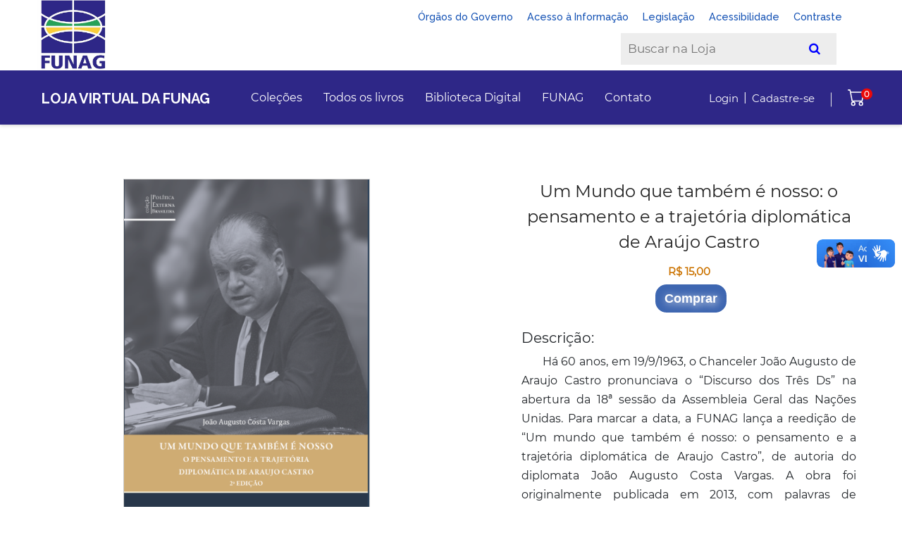

--- FILE ---
content_type: text/html; charset=UTF-8
request_url: https://funag.gov.br/loja-nova/produto/1-1251
body_size: 7183
content:
<!DOCTYPE html> <html lang="en"> <head> <meta property="creator.productor" content="https://estruturaorganizacional.dados.gov.br/id/unidade-organizacional/NUMERO"> <title>Loja Virtual da Fundação Alexandre de Gusmão</title> <meta charset="UTF-8"> <meta name="viewport" content="width=device-width, initial-scale=1"> <meta http-equiv="Content-Security-Policy" content="upgrade-insecure-requests"> <link rel="icon" type="image/png" href="https://funag.gov.br/loja-nova/assets/images/icons/favicon.png"/> <link rel="stylesheet" href="https://fonts.googleapis.com/css?family=Raleway:300,400,500,600,700,800,900&amp;display=swap"> <link rel="stylesheet" type="text/css" href="https://funag.gov.br/loja-nova/assets/vendor/bootstrap/css/bootstrap.css" id="bootstrap-css"> <link rel="stylesheet" type="text/css" href="https://funag.gov.br/loja-nova/assets/fonts/font-awesome-4.7.0/css/font-awesome.min.css"> <link rel="stylesheet" type="text/css" href="https://funag.gov.br/loja-nova/assets/fonts/themify/themify-icons.css"> <link rel="stylesheet" type="text/css" href="https://funag.gov.br/loja-nova/assets/fonts/Linearicons-Free-v1.0.0/icon-font.min.css"> <link rel="stylesheet" type="text/css" href="https://funag.gov.br/loja-nova/assets/fonts/elegant-font/html-css/style.css"> <link rel="stylesheet" type="text/css" href="https://funag.gov.br/loja-nova/assets/vendor/css-hamburgers/hamburgers.min.css"> <link rel="stylesheet" type="text/css" href="https://funag.gov.br/loja-nova/assets/vendor/select2/select2.min.css"> <link rel="stylesheet" type="text/css" href="https://funag.gov.br/loja-nova/assets/vendor/daterangepicker/daterangepicker.css"> <link rel="stylesheet" type="text/css" href="https://funag.gov.br/loja-nova/assets/vendor/slick/slick.css"> <link rel="stylesheet" type="text/css" href="https://funag.gov.br/loja-nova/assets/vendor/lightbox2/css/lightbox.min.css"> <link rel="stylesheet" type="text/css" href="https://funag.gov.br/loja-nova/assets/css/util.css"> <link rel="stylesheet" type="text/css" href="https://funag.gov.br/loja-nova/assets/css/main.css"> <link rel="stylesheet" type="text/css" href="https://funag.gov.br/loja-nova/assets/css/progress-wizard.min.css"> <link rel="stylesheet" href="https://code.jquery.com/ui/1.10.3/themes/smoothness/jquery-ui.css" /> <link rel="stylesheet" type="text/css" href="https://cdn.datatables.net/1.10.21/css/jquery.dataTables.css"> <link href='https://fonts.googleapis.com/css?family=Roboto+Slab:700,400|Open+Sans+Condensed:300' rel='stylesheet' type='text/css'> <script src="https://code.jquery.com/jquery-3.4.1.js" integrity="sha256-WpOohJOqMqqyKL9FccASB9O0KwACQJpFTUBLTYOVvVU=" crossorigin="anonymous"></script> <link rel="stylesheet" href="https://cdnjs.cloudflare.com/ajax/libs/intl-tel-input/17.0.8/css/intlTelInput.css" /> </head> <style> /*.menu_lu {*/ /*	background-color: #e6f4ff;*/ /*	border-radius: 8px;*/ /*	box-shadow: 0px 4px 8px rgba(0, 0, 0, 0.1);*/ /*	padding: 15px;*/ /*	width: 300px;*/ /*	display: flex;*/ /*	align-items: center;*/ /*	justify-content: start;*/ /*	margin: 20px;*/ /*}*/ .menu-content { display: flex; align-items: center; } .profile-icon { background-color: #c2e2ff; border-radius: 50%; width: 40px; height: 40px; display: flex; align-items: center; justify-content: center; } .profile-icon img { width: 24px; height: 24px; } .user-info { margin-left: 15px; } .user-name { font-weight: bold; font-size: 13px; color: #ffffff; } .user-cpf { font-size: 11px; color: #ffffff; } .foto-redonda { width: 50px; /* Largura da imagem */ height: 50px; /* Altura da imagem */ border-radius: 50%; /* Deixa a imagem redonda */ object-fit: cover; /* Garante que a imagem se ajuste sem distorcer */ border: 2px solid rgb(255, 255, 255); /* Borda verde ao redor */ } </style> <body> <div class="layout"> <!-- Header --> <header class="header1" style="margin-bottom: 25px;"> <!-- Header desktop --> <div class="container-menu-header"> <div id="barra-brasil" hidden=""></div> <!--<div id="barra-brasil" style="background:#7F7F7F; height: 20px; padding:0 0 0 10px;display:block;"> <ul id="menu-barra-temp" style="list-style:none;"> <li style="display:inline; float:left;padding-right:10px; margin-right:10px; border-right:1px solid #EDEDED"><a href="https://brasil.gov.br" style="font-family:sans,sans-serif; text-decoration:none; color:white;">Portal do Governo Brasileiro</a></li> <li><a style="font-family:sans,sans-serif; text-decoration:none; color:white;" href="https://epwg.governoeletronico.gov.br/barra/atualize.html">Atualize sua Barra de Governo</a></li> </ul> </div>--> <div class="topbar"> <!-- <ul class="topbar-social"> <li><a href="https://www.facebook.com/funagbrasil" target="_blank" class="topbar-social-item fa fa-facebook-square"></a></li> <li><a href="https://www.instagram.com/funagbrasil/" target="_blank" class="topbar-social-item fa fa-instagram"></a></li> <li><a href="https://twitter.com/funagbrasil" target="_blank" class="topbar-social-item fa fa-twitter-square"></a></li> <li><a href="https://www.youtube.com/user/FunagBrasil" target="_blank" class="topbar-social-item fa fa-youtube-play"></a></li> </ul>--> <a href="https://funag.gov.br/index.php/pt-br/" class="logo" target="_blank"> <img src="https://funag.gov.br/loja-nova/assets/images/logo-foto1.jpg " style="height: 110px; margin-top: 9px;"alt="IMG-LOGO"><br> <!--Se por ventura no futuro quiseres adicionar titulo e sub titulo, aqui ja temos--> <h6 id="subtitulo"></h6> <div class="ak"> <ul class="ak"> <li></li> </ul> </div> <!--barra de acessibilidade--> <!--<ul id="accessibility"> <li> <a accesskey="1" href="#content" id="link-conteudo"> Ir para o conte&uacute;do <span>1</span> </a> </li> <li> <a accesskey="2" href="#navigation" id="link-navegacao"> Ir para o menu <span>2</span> </a> </li> <li> <a accesskey="3" href="#portal-searchbox" id="link-buscar"> Ir para a busca <span>3</span> </a> </li> <li> <a accesskey="4" href="#footer" id="link-rodape"> Ir para o rodap&eacute; <span>4</span> </a> </li> </ul>--> <!-- <span class="topbar-child1"> <li> <a href="https://www.funag.gov.br">Página da FUNAG</a> </li> </span>--> <ul class="pull-right" id="portal-siteactions"> <li class="item-142"><a href="https://www.gov.br/pt-br/orgaos-do-governo" accesskey="7" >Órgãos do Governo</a></li> <li class="item-142"><a href="https://www.acessoainformacao.gov.br" accesskey="" >Acesso à Informação</a></li> <li class="item-142"><a href="https://www.gov.br/pt-br/orgaos-do-governo" accesskey="7" >Legislação</a></li> <li class="item-140"><a href="https://funag.gov.br/loja-nova/acessibilidade/index" accesskey="5" >Acessibilidade</a></li> <li class="item-141 toggle-contraste"><a class="toggle-contraste" href="#" accesskey="6" >Contraste</a></li> </ul> <ul class="pull-right" id="portal-siteactions"> <li> <form class="example" method="get" action="https://funag.gov.br/loja-nova/todos/pesquisa/"> <input type="text" placeholder="Buscar na Loja" name="search" required> <button type="submit"><i class="fa fa-search"></i></button> </form> </li> </ul> <!-- fim da barra de acessibilidade--> <!-- fim da barra de acessibilidade--> <!--<div class="topbar-child2 s-text6"> <p> Idioma: </p> <a href="https://funag.gov.br/loja-nova/idioma/index/br" style="margin-left: 5px;"> <img src="https://funag.gov.br/loja-nova/assets/images/icons/brasil.svg" style="width: 35px; height: 20px;" alt="imagem-Brasil"> </a> <a href="https://funag.gov.br/loja-nova/idioma/index/en" style="margin-left: 5px;"> <img src="https://funag.gov.br/loja-nova/assets/images/icons/inglaterra.svg" style="width: 35px; height: 20px;" alt="imagem-Inglaterra"> </a> </div>--> </div> <div class="wrap_header"> <!-- Logo --> <a href="https://funag.gov.br/loja-nova/inicio" class="logo"> <!--<img src="https://funag.gov.br/images/logo_nova.png" style="height: 55px; margin-top: 10px; " alt="IMG-LOGO">--> <br><div></div> <ul class="subtitulo">Loja Virtual Da Funag</ul> </a> <!-- Menu --> <div class="wrap_menu"> <nav class="menu"> <ul class="main_menu"> <!--<li> <a style="font-size: large"href="https://funag.gov.br/loja-nova/">Início</a> </li>--> <li> <a style="font-size: medium;" href="#">Coleções</a> <ul class="sub_menu row"> </ul> </li> <li> <a style="font-size: medium" href="https://funag.gov.br/loja-nova/todos/0">Todos os livros</a> </li> <li> <a style="font-size: medium" href="https://funag.gov.br/biblioteca-nova">Biblioteca Digital</a> </li> <li> <a style="font-size: medium" href="https://funag.gov.br">FUNAG</a> </li> <li> <a style="font-size: medium" href="https://funag.gov.br/loja-nova/contato">Contato</a> </li> <!--<form class="example" method="get" action="https://funag.gov.br/loja-nova/todos_livros/pesquisa/"> <input type="text" placeholder="Buscar na Loja" name="search" required> <button type="submit"><i class="fa fa-search"></i></button> </form>--> </ul> </nav> </div> <!-- Header Icon --> <div class="header-icons"> <a href="https://funag.gov.br/loja-nova/login"> Login </a> <div class="separador">|</div> <a href="https://funag.gov.br/loja-nova/novo_cliente"> Cadastre-se </a> <span class="linedivide1"></span> <div class="header-wrapicon2"> <span class="header-icon1 js-show-header-dropdown" alt="ICON"> <svg xmlns="http://www.w3.org/2000/svg" style="color:white" width="25" height="25" fill="currentColor" class="bi bi-cart" viewBox="0 0 16 16"> <path d="M0 1.5A.5.5 0 0 1 .5 1H2a.5.5 0 0 1 .485.379L2.89 3H14.5a.5.5 0 0 1 .491.592l-1.5 8A.5.5 0 0 1 13 12H4a.5.5 0 0 1-.491-.408L2.01 3.607 1.61 2H.5a.5.5 0 0 1-.5-.5zM3.102 4l1.313 7h8.17l1.313-7H3.102zM5 12a2 2 0 1 0 0 4 2 2 0 0 0 0-4zm7 0a2 2 0 1 0 0 4 2 2 0 0 0 0-4zm-7 1a1 1 0 1 1 0 2 1 1 0 0 1 0-2zm7 0a1 1 0 1 1 0 2 1 1 0 0 1 0-2z"/></svg></span> <span class="header-icons-noti">0</span> <!-- Header cart noti --> <div class="header-cart header-dropdown"> <div class="t-center m-text30"> Carrinho vazio! </div> </div> </div> </div> </div> </div> <!-- Header Mobile --> <div class="wrap_header_mobile"> <!-- Logo moblie --> <a href="https://funag.gov.br/loja-nova/inicio" class="logo-mobile"> <img src="http://funag.gov.br/loja-nova/assets/images/logo-foto1.jpg" alt="IMG-LOGO"> </a> <!-- Button show menu --> <div class="btn-show-menu"> <!-- Header Icon mobile --> <div class="header-icons-mobile"> <span class="linedivide2"></span> <div class="header-wrapicon2"> <img src="https://funag.gov.br/loja-nova/assets/images/icons/icon-header-02.png" class="header-icon1 js-show-header-dropdown" alt="ICON"> <span class="header-icons-noti"> 0 </span> <!-- Header cart noti --> <div class="header-cart header-dropdown"> <div class="t-center m-text30"> Carrinho vazio! </div> </div> </div> </div> </div> <div class="btn-show-menu-mobile hamburger hamburger--squeeze"> <span class="hamburger-box"> <span class="hamburger-inner"></span> </span> </div> </div> <!-- Menu Mobile --> <div class="wrap-side-menu" > <nav class="side-menu"> <ul class="main-menu"> <li class="item-topbar-mobile p-l-20 p-t-8 p-b-8"> <span class="topbar-child1 t-center"> <p> <div class="menu-content d-flex justify-content-center"> <a href="https://funag.gov.br/loja-nova/login"> Login </a> <span class="linedivide1"></span> <a href="https://funag.gov.br/loja-nova/novo_cliente"> Cadastre-se </a> </div> </p> </span> </li> <li class="item-topbar-mobile p-l-20 p-t-8 p-b-8"> <span class="topbar-child1 t-center"> <p style="color: white"> Idioma: <a href="https://funag.gov.br/loja-nova/idioma/index/br" style="margin-left: 5px;"> <img src="https://funag.gov.br/loja-nova/assets/images/icons/brasil.svg" style="width: 35px; height: 20px;" alt="imagem-Brasil"> </a> <a href="https://funag.gov.br/loja-nova/idioma/index/en" style="margin-left: 5px;"> <img src="https://funag.gov.br/loja-nova/assets/images/icons/inglaterra.svg" style="width: 35px; height: 20px;" alt="imagem-Inglaterra"> </a> </p> </span> </li> <li class="item-topbar-mobile p-l-10 t-center"> <div class="topbar-social-mobile"> <a href="https://www.facebook.com/funagbrasil" target="_blank" class="topbar-social-item fa fa-facebook-square"></a> <a href="https://www.instagram.com/funagbrasil/" target="_blank" class="topbar-social-item fa fa-instagram"></a> <a href="https://twitter.com/funagbrasil" target="_blank" class="topbar-social-item fa fa-twitter-square"></a> <a href="https://www.youtube.com/user/FunagBrasil" target="_blank" class="topbar-social-item fa fa-youtube-play"></a> </div> </li> <li class="item-menu-mobile"> <a href="https://funag.gov.br/loja-nova/">Início</a> </li> <li class="item-menu-mobile"> <a href="https://funag.gov.br/loja-nova/todos/0">Todos os livros</a> </li> <li class="item-menu-mobile"> <a href="#">Coleções</a> <ul class="sub-menu"> <!--verificar quais categorias irao ser mostradas no mobile--> <!--<li><a href="https://funag.gov.br/loja-nova/todos_livros/livro_chdd">CHDD</a></li> <li><a href="https://funag.gov.br/loja-nova/todos_livros/livro_ipri">Política Exterior</a></li>--> </ul> <i class="arrow-main-menu fa fa-angle-right" aria-hidden="true"></i> </li> <li class="item-menu-mobile"> <a href="https://funag.gov.br/loja-nova/contato">Contato</a> </li> </ul> </nav> </div> </header> <div class="container"> <div class="p-t-15"> <br> </div> </div> <div class="container bgwhite p-t-35 p-b-80"> <div class="flex-w flex-sb"> <div class="w-size13 p-t-30 respon5"> <div class="wrap-slick3 flex-sb flex-w"> <div class="wrap-slick3-dots"></div> <div class="slick3"> <div class="item-slick3" data-thumb="https://funag.gov.br/loja-nova/assets/arquivos/capa/1-1251.png"> <div class="wrap-pic-w_pro"> <img src="https://funag.gov.br/loja/assets-teste/arquivos/capa/1251-1.png" alt="IMG-PRODUCT"> </div> </div> </div> </div> </div> <div class="w-size14 p-t-30 respon5"> <h4 class="product-detail-name m-text16 p-b-13 t-center"> Um Mundo que também é nosso: o pensamento e a trajetória diplomática de Araújo Castro </h4> <span class="m-text17 t-center"> <a href="https://funag.gov.br/loja-nova/produto/1-1251" class="block2-name dis-block s-text3 p-b-5"> <div class="price">R$ 15,00</div> </a> <a style="font-size:large" href="https://funag.gov.br/loja-nova/adicionar/1121/produto/1-1251" type="button" class="myButton"> Comprar </a> <br> </span> <div class="row" style="width: 106%; padding: 5%"> <h5>Descrição:</h5> <!--<h6 style="margin-top: 2%;"><p>H&aacute; 60 anos, em 19/9/1963, o Chanceler Jo&atilde;o Augusto de Araujo Castro pronunciava o &ldquo;Discurso dos Tr&ecirc;s Ds&rdquo; na abertura da 18&ordf; sess&atilde;o da Assembleia Geral das Na&ccedil;&otilde;es Unidas. Para marcar a data, a FUNAG lan&ccedil;a a reedi&ccedil;&atilde;o de &ldquo;Um mundo que tamb&eacute;m &eacute; nosso: o pensamento e a trajet&oacute;ria diplom&aacute;tica de Araujo Castro&rdquo;, de autoria do diplomata Jo&atilde;o Augusto Costa Vargas.<br /> <br>A obra foi originalmente publicada em 2013, com palavras de abertura do Embaixador Jo&atilde;o Clemente Baena Soares. A presente edi&ccedil;&atilde;o, revista e ampliada, est&aacute; dispon&iacute;vel para download gratuito na Biblioteca Digital.</p> <br></h6>--> <h6 style="margin-top: 2%; line-height: 27px; text-indent: 30px; text-align: justify;">H&aacute; 60 anos, em 19/9/1963, o Chanceler Jo&atilde;o Augusto de Araujo Castro pronunciava o &ldquo;Discurso dos Tr&ecirc;s Ds&rdquo; na abertura da 18&ordf; sess&atilde;o da Assembleia Geral das Na&ccedil;&otilde;es Unidas. Para marcar a data, a FUNAG lan&ccedil;a a reedi&ccedil;&atilde;o de &ldquo;Um mundo que tamb&eacute;m &eacute; nosso: o pensamento e a trajet&oacute;ria diplom&aacute;tica de Araujo Castro&rdquo;, de autoria do diplomata Jo&atilde;o Augusto Costa Vargas. A obra foi originalmente publicada em 2013, com palavras de abertura do Embaixador Jo&atilde;o Clemente Baena Soares. A presente edi&ccedil;&atilde;o, revista e ampliada, est&aacute; dispon&iacute;vel para download gratuito na Biblioteca Digital. </h6> </div> <br> <div class="wrap-dropdown-content bo7 p-t-15 p-b-14"> <h5 class="js-toggle-dropdown-content flex-sb-m cs-pointer m-text19 color0-hov trans-0-4"> Detalhes <i class="down-mark fs-12 color1 fa fa-minus dis-none" aria-hidden="true"></i> <i class="up-mark fs-12 color1 fa fa-plus" aria-hidden="true"></i> </h5> <div class="dropdown-content dis-none p-t-15 p-b-23 s-text15"> <table class="table"> <tr> <th>Autor(a)</th> <td align="justify">João Augusto Costa Vargas</td> </tr> <tr> <th>Editora</th> <td align="justify">FUNAG - Fundação Alexandre de Gusmão</td> </tr> <tr> <th>Assunto</th> <td align="justify">Castro, João Augusto de Araujo, 1919-1975 - Biografia | Diplomacia-História-Brasil</td> </tr> <tr> <th>Ano</th> <td align="justify"> 2023<br><br> </td> </tr> <tr> <th>Edição</th> <td align="justify"> 2a. edição<br><br> </td> </tr> <tr> <th>Nº páginas</th> <td align="justify"> 275<br><br> </td> </tr> <tr> <th>Idioma</th> <td align="justify">Português</td> </tr> <tr> <th>ISBN</th> <td align="justify"> 978-85-7631-936-8<br><br> </td> </tr> </table> </div> </div> </div> </div> <!---Div livros do box --> <!--- fim Div livros do box --> </div> <style> .card-horizontal { display: flex; flex: 1 1 auto; } </style> <script>
	function hideInfo(cd) {
		var z = document.getElementById("span-" + cd);
		var y = document.getElementById("span+" + cd);
		var x = document.getElementById("extraInfo" + cd);
		if (x.style.display === "none") {
			x.style.display = "block";
			z.style.display = "block";
			y.style.display = "none";
		} else {
			x.style.display = "none";
			y.style.display = "block";
			z.style.display = "none";
		}
	}
</script> <style type="text/css"> .myButton { box-shadow: inset 1px 0px 8px -9px #29bbff; background-color: #3e66b1; border-radius: 16px; border: 2px solid #3e66b1; display: inline-block; cursor: pointer; color: #fff; font-family: Arial; font-size: 21px; font-weight: bold; padding: 3px 11px; text-decoration: none; text-shadow: 2px 2px 12px #ffffff; position: relative; left: 200px; } .myButton_2 { box-shadow: inset 1px 0px 8px -9px #29bbff; background-color: #3e66b1; border-radius: 16px; border: 2px solid #3e66b1; display: inline-block; cursor: pointer; color: #fff; font-family: Arial; font-size: 21px; font-weight: bold; padding: 3px 11px; text-decoration: none; text-shadow: 2px 2px 12px #ffffff; position: relative; left: 120px; } .myButton:hover { background-color: #3e66b1; } .myButton:active { position: relative; top: 1px; } #content-desktop { display: block; } #content-mobile { display: none; } @media screen and (max-width: 768px) { #content-desktop { display: none; } #content-mobile { display: block; } } </style> <!-- Footer --> <footer class="bg6 p-t-45 p-b-43 p-l-45 p-r-45" id="footer"> <div class="flex-w p-b-90"> <div class="w-size6 p-t-30 p-l-15 p-r-15 respon3"> <h4 class="s-text12 p-b-30"> Entre em contato </h4> <div> <p class="s-text7 w-size40"> <b>Fundação Alexandre de Gusmão</b><br> Esplanada dos Ministérios - Ministério das Relações Exteriores - Anexo II, Bloco H, Térreo<br> <b>E-mail:</b> publicacoes@funag.gov.br<br> <!-- <b>Cep:</b> 70170-900 <span class="footer-pipeline">|</span> <b>Telefone:</b> (61)2030-9040 <span class="footer-pipeline">|</span> <b></b> (61)2030-9135<br>--> <b>CEP:</b> 70170-900 <br> <b>Telefone:</b> (61)2030-9132 <span class="footer-pipeline">|</span> <b></b> (61) 2030-6820 <span class="footer-pipeline">|</span> <b></b>(61) 2030-9124 <br> <b>CNPJ:</b> 00.662.197/0001-24 </p> <div class="flex-m p-t-30"> <a href="https://www.facebook.com/funagbrasil" class="topbar-social-item-footer fs-18 color1 p-r-20 fa fa-facebook-square"></a> <a href="https://www.instagram.com/funagbrasil/" class="topbar-social-item-footer fs-18 color1 p-r-20 fa fa-instagram"></a> <a href="https://twitter.com/funagbrasil" class="topbar-social-item-footer fs-18 color1 p-r-20 fa fa-twitter-square"></a> <a href="https://www.youtube.com/user/FunagBrasil" class="topbar-social-item-footer fs-18 color1 p-r-20 fa fa-youtube-play"></a> </div> </div> </div> <div class="w-size7 p-t-30 p-l-15 p-r-15 respon4"> <h4 class="s-text12 p-b-30"> Atendimento </h4> <ul> <li class="p-b-9"> <a href="https://funag.gov.br/loja-nova/contato" class="s-text7 menu-footer"> Contate-nos </a> </li> <!--<li class="p-b-9"> <a href="#" class="s-text7 menu-footer"> Devoluções </a> </li>--> </ul> </div> <div class="w-size7 p-t-30 p-l-15 p-r-15 respon4"> <h4 class="s-text12 p-b-30"> Minha conta </h4> <ul> <li class="p-b-9"> <a href="https://funag.gov.br/loja-nova/carrinho" class="s-text7 menu-footer"> Carrinho </a> </li> <!--<li class="p-b-9"> <a href="#" class="s-text7 menu-footer"> Histórico de pedidos </a> </li> <li class="p-b-9"> <a href="#" class="s-text7 menu-footer"> Rastreio </a> </li>--> </ul> </div> <div class="w-size7 p-t-30 p-l-15 p-r-15 respon4"> <h4 class="s-text12 p-b-30"> Forma de pagamento </h4> <ul> <li class="p-b-9"> <a> <img class="h-size2" src="https://funag.gov.br/loja-nova/assets/images/footer.png" alt="metodos de pagamentos"> </a> </li> </ul> </div> <div class="w-size8 p-t-30 p-l-15 p-r-15 respon3"> <h4 class="s-text12 p-b-30"> Receba informativos </h4> <form> <div class="effect1 w-size9"> <label for="email"><input class="s-text7 bg6 w-full p-b-5" type="text" name="email" id="email" placeholder="email@exemplo.com"></label> <span class="effect1-line"></span> </div> <div class="w-size2 p-t-20"> <!-- Button --> <button class="flex-c-m size2 bg4 bo-rad-23 hov1 m-text3 trans-0-4"> Inscrever-se </button> </div> </form> </div> </div> </div> </footer> <!--<div class="footer-logos"> <div class="container"> <a href="https://www.acessoainformacao.gov.br/" class="logo-acesso pull-left"><img src="https://funag.gov.br/loja-nova/assets/images/acesso-a-informacao.png "></a> <span class="hide">&nbsp;</span> <a href="https://www.brasil.gov.br/" class="brasil pull-right"><img style="border-radius:0px !important;" src="https://funag.gov.br/loja-nova/assets/images/brasil.png " alt="Brasil - Governo Federal"></a> </div> </div>--> <!--footer dinamico--> <div id="footer-brasil"></div> <div class="footer-atalhos visible-phone"> <div class="container"> <span class="hide"></span> </div> </div> <!-- Back to top --> <div class="btn-back-to-top bg0-hov" id="myBtn"> <span class="symbol-btn-back-to-top"> <i class="fa fa-angle-double-up" aria-hidden="true"></i> </span> </div> <!-- Container Selection1 --> <div id="dropDownSelect1"></div> <!--<script type="text/javascript" src="https://funag.gov.br/loja-nova/assets/vendor/animsition/js/animsition.min.js"></script>--> <script type="text/javascript" src="https://funag.gov.br/loja-nova/assets/vendor/bootstrap/js/popper.js"></script> <script type="text/javascript" src="https://funag.gov.br/loja-nova/assets/vendor/bootstrap/js/bootstrap.min.js"></script> <script type="text/javascript" src="https://funag.gov.br/loja-nova/assets/vendor/select2/select2.min.js"></script> <script type="text/javascript">
	$(".selection-1").select2({
		minimumResultsForSearch: 20,
		dropdownParent: $('#dropDownSelect1')
	});
</script> <style type="text/css"> .subtitulo { font-family: 'Raleway'; font-weight: bolder; text-transform: uppercase; margin: 3px; margin-left: 7px; margin-top: -21px; font-size: 20px; } #subtitulo{ font-family: 'Raleway'; color: #312a58; text-transform: uppercase; font-weight: bold; margin-top: 11px; } .ak ul { font-family: 'Raleway'; float: left; margin-left: 150px; margin-top: -74px; color: #312a58; font-weight: bold; } </style> <noscript><!--Javascript do select--></noscript> <script>
	function enviarFormulario() {
		var logoutUrl = "https://sso.acesso.gov.br/logout?post_logout_redirect_uri=https://funag.gov.br/loja-nova/login/logout";
		var logoutWindow = window.open(logoutUrl, "LogoutWindow", "width=200,height=100,top=100,left=100");
		// var logoutWindow = window.open(logoutUrl, "_blank", "width=200,height=100,top=100,left=100");

		if (logoutWindow) {

			var checkLogout = setInterval(function() {

				if (logoutWindow.closed) {
					clearInterval(checkLogout);
					window.location.href = "https://funag.gov.br/loja-nova/login";
				}
			}, 1000);
			setTimeout(function() {
				logoutWindow.close();
				window.location.href = "https://funag.gov.br/loja-nova/login";
			}, 2000); //
		} else {
			// alert("Por favor, permita pop-ups para este site.");

			alert("Pop-up bloqueada. Redirecionando para a página de login.");
			window.location.href = "https://funag.gov.br/loja-nova/login/logout";
		}
	}

	document.getElementById("logoutButton").addEventListener("click", enviarFormulario);

</script> <script>
	function enviarFormularioMobile() {
		var logoutUrl = "https://sso.acesso.gov.br/logout?post_logout_redirect_uri=https://funag.gov.br/loja-nova/login/logout";
		var logoutWindow = window.open(logoutUrl, "LogoutWindow", "width=200,height=100,top=100,left=100");
		// var logoutWindow = window.open(logoutUrl, "_blank", "width=200,height=100,top=100,left=100");

		if (logoutWindow) {

			var checkLogout = setInterval(function() {

				if (logoutWindow.closed) {
					clearInterval(checkLogout);
					window.location.href = "https://funag.gov.br/loja-nova/login";
				}
			}, 1000);
			setTimeout(function() {
				logoutWindow.close();
				window.location.href = "https://funag.gov.br/loja-nova/login";
			}, 2000); //
		} else {


			alert("Pop-up bloqueada. Redirecionando para a página de login.");
			window.location.href = "https://funag.gov.br/loja-nova/login/logout";
		}
	}

	document.getElementById("logoutButtonMobile").addEventListener("touchstart", enviarFormularioMobile);
</script> <!--Js high contrast --> <script type="text/javascript">

	$('a.toggle-contraste').click(function(){
		if(!$('div.layout').hasClass('contraste'))
		{
			$('div.layout').addClass('contraste');
			layout_classes = jQuery.cookie('layout_classes');
			if( layout_classes != 'undefined' )
				layout_classes = layout_classes + ' contraste';
			else
				layout_classes = 'contraste';
			jQuery.cookie('layout_classes', layout_classes );
		}
		else
		{
			$('div.layout').removeClass('contraste');
			layout_classes = jQuery.cookie('layout_classes');
			layout_classes = layout_classes.replace('contraste', '');
			jQuery.cookie('layout_classes', layout_classes );
		}
	});

</script><noscript><!--Javascript do contraste--></noscript> <script src="https://code.jquery.com/ui/1.10.3/jquery-ui.js"></script> <script type="text/javascript" src="https://funag.gov.br/loja-nova/assets/vendor/slick/slick.min.js"></script> <script type="text/javascript" src="https://funag.gov.br/loja-nova/assets/js/slick-custom.js"></script> <script type="text/javascript" src="https://funag.gov.br/loja-nova/assets/vendor/countdowntime/countdowntime.js"></script> <script type="text/javascript" src="https://funag.gov.br/loja-nova/assets/vendor/lightbox2/js/lightbox.min.js"></script> <script type="text/javascript" src="https://funag.gov.br/loja-nova/assets/vendor/sweetalert/sweetalert.min.js"></script> <script type="text/javascript" src="https://funag.gov.br/loja-nova/assets/js/jquery.cookie.js"></script> <!-- <script src="https://maps.googleapis.com/maps/api/js?key=AIzaSyAtaFvWghvL26WLcOainEBlZ-Pw_dT-Y4w" type="text/javascript"></script> --> <script src="https://funag.gov.br/loja-nova/assets/js/map-custom.js"></script> <script src="https://funag.gov.br/loja-nova/assets/js/main2.js"></script> <script src="https://funag.gov.br/loja-nova/assets/js/jquery.mascara.js"></script> <script src="https://funag.gov.br/loja-nova/assets/js/mascara.js"></script> <script defer="defer" src="//barra.brasil.gov.br/barra.js" type="text/javascript"></script> <!--<script type="text/javascript" charset="utf8" src="https://cdn.datatables.net/1.10.21/js/jquery.dataTables.js"></script>--> <script type="text/javascript" src="https://cdn.datatables.net/1.10.21/js/jquery.dataTables.js"></script> <script src="https://cdnjs.cloudflare.com/ajax/libs/intl-tel-input/17.0.8/js/intlTelInput.min.js"></script> </body> </html> 

--- FILE ---
content_type: text/css
request_url: https://funag.gov.br/loja-nova/assets/css/main.css
body_size: 10210
content:
/*------------------------------------------------------------------
Project:  
Version:  
Last change:  
Assigned to:  Le Xuan Bach
Primary use:  Company
-------------------------------------------------------------------*/
/*------------------------------------------------------------------
[LAYOUT]

* body
  + Header / header
  + Page Content / .page-content .name-page
        + Section Layouts / section .name-section
        ...
  + Footer / footer

-------------------------------------------------------------------*/
/*------------------------------------------------------------------
[COLOR CODES]

# Text Color      :  
# Primary Color 01:  
# Primary Color 02:   
# Primary Color 03:  

------------------------------------------------------------------*/
/*------------------------------------------------------------------
[TYPOGRAPHY]

Body            : 16px/1.6 '', Arial, sans-serif;
Title           : 18px/1.6 '', Arial, sans-serif;
Paragrap        : 18px/1.6 '', Arial, sans-serif;
Input, textarea : 14px/1.6 '', Arial, sans-serif;
-------------------------------------------------------------------*/



/*[ FONT ]
///////////////////////////////////////////////////////////
*/

@font-face {
    font-family: Montserrat-Regular;
    src: url('../fonts/montserrat/Montserrat-Regular.ttf'); 
}

@font-face {
    font-family: Montserrat-Medium;
    src: url('../fonts/montserrat/Montserrat-Medium.ttf'); 
}

@font-face {
    font-family: Montserrat-Bold;
    src: url('../fonts/montserrat/Montserrat-Bold.ttf'); 
}

@font-face {
    font-family: Montserrat-Italic;
    src: url('../fonts/montserrat/Montserrat-Italic.ttf'); 
}

@font-face {
    font-family: Montserrat-Black;
    src: url('../fonts/montserrat/Montserrat-Black.ttf'); 
}

@font-face {
    font-family: Linearicons;
    src: url('../fonts/Linearicons-Free-v1.0.0/WebFont/Linearicons-Free.ttf'); 
}

@font-face {
    font-family: Poppins-Bold;
    src: url('../fonts/poppins/Poppins-Bold.ttf'); 
}

@font-face {
    font-family: Poppins-Black;
    src: url('../fonts/poppins/Poppins-Black.ttf'); 
}

/*[ RESTYLE TAG ]
///////////////////////////////////////////////////////////
*/
* {
    margin: 0px; 
    padding: 0px; 
    box-sizing: border-box;
}

body, html {
    height: 100%;
    font-family: Montserrat-Regular, sans-serif;
    font-weight: 400;
}

/* ------------------------------------ */
a {
    font-family: Montserrat-Regular,rawline;
    font-weight: 400;
    font-size: 15px;
    line-height: 1.7;
    color: #ffffff;
    margin: 0px;
    transition: all 0.4s;
    -webkit-transition: all 0.4s;
    -o-transition: all 0.4s;
    -moz-transition: all 0.4s;
}

a:focus {
    outline: none !important;
}

a:hover {
    text-decoration: none;
    color: #ffffff;
}

/* ------------------------------------ */
h1,h2,h3,h4,h5,h6 {
    margin: 0px;
}

p {
    font-family: Montserrat-Regular;
    font-size: 15px;
    line-height: 1.7;
    color: #212529; /* Aqui estava Branco */
    margin: 0px;
}

ul, li {
    margin: 0px;
    list-style-type: none;
}


/* ------------------------------------ */
input {
    outline: none;
    border: none !important;
}

textarea {
    outline: none;
}

/* textarea:focus, input:focus {
  border-color: transparent !important;
} */

input:focus::-webkit-input-placeholder { color:transparent; }
input:focus:-moz-placeholder { color:transparent; }
input:focus::-moz-placeholder { color:transparent; }
input:focus:-ms-input-placeholder { color:transparent; }

textarea:focus::-webkit-input-placeholder { color:transparent; }
textarea:focus:-moz-placeholder { color:transparent; }
textarea:focus::-moz-placeholder { color:transparent; }
textarea:focus:-ms-input-placeholder { color:transparent; }

/* ------------------------------------ */
button {
    outline: none !important;
    border: none;
    background: transparent;
}

button:hover {
    cursor: pointer;
}

iframe {
    border: none !important;
}


/* ------------------------------------ */
.container {
    max-width: 1200px;
}

.slick-slide {
    outline: none !important;
}





/*[ LOADDING ]
///////////////////////////////////////////////////////////
*/
.animsition-loading-1 {
    position: absolute;
    top: 50%;
    left: 50%;
    -webkit-transform: translate(-50%, -50%);
    -moz-transform: translate(-50%, -50%);
    -ms-transform: translate(-50%, -50%);
    -o-transform: translate(-50%, -50%);
    transform: translate(-50%, -50%);
}

[data-loader='ball-scale'] {
    width: 50px;
    height: 50px;
    -webkit-animation: ball-scale infinite linear .75s;
    -moz-animation: ball-scale infinite linear .75s;
    -o-animation: ball-scale infinite linear .75s;
    animation: ball-scale infinite linear .75s;
    border-radius: 100%;
    background-color: #e65540;
}

@-webkit-keyframes ball-scale {
    0% {
        -webkit-transform: scale(.1);
        -ms-transform: scale(.1);
        -o-transform: scale(.1);
        transform: scale(.1);
        opacity: 1;
    }

    100% {
        -webkit-transform: scale(1);
        -ms-transform: scale(1);
        -o-transform: scale(1);
        transform: scale(1);
        opacity: 0;
    }
}

@-moz-keyframes ball-scale {
    0% {
        -webkit-transform: scale(.1);
        -ms-transform: scale(.1);
        -o-transform: scale(.1);
        transform: scale(.1);
        opacity: 1;
    }

    100% {
        -webkit-transform: scale(1);
        -ms-transform: scale(1);
        -o-transform: scale(1);
        transform: scale(1);
        opacity: 0;
    }
}

@-o-keyframes ball-scale {
    0% {
        -webkit-transform: scale(.1);
        -ms-transform: scale(.1);
        -o-transform: scale(.1);
        transform: scale(.1);
        opacity: 1;
    }

    100% {
        -webkit-transform: scale(1);
        -ms-transform: scale(1);
        -o-transform: scale(1);
        transform: scale(1);
        opacity: 0;
    }
}

@keyframes ball-scale {
    0% {
        -webkit-transform: scale(.1);
        -ms-transform: scale(.1);
        -o-transform: scale(.1);
        transform: scale(.1);
        opacity: 1;
    }

    100% {
        -webkit-transform: scale(1);
        -ms-transform: scale(1);
        -o-transform: scale(1);
        transform: scale(1);
        opacity: 0;
    }
}

/*[ BACK TO TOP ]
///////////////////////////////////////////////////////////
*/
.btn-back-to-top {
    display: none;
    position: fixed;
    width: 40px;
    height: 40px;
    bottom: 40px;
    right: 40px;
    background-color: black;
    opacity: 0.5;
    justify-content: center;
    align-items: center;
    z-index: 1000;
    border-radius: 4px;
    transition: all 0.4s;
    -webkit-transition: all 0.4s;
    -o-transition: all 0.4s;
    -moz-transition: all 0.4s;
}

.symbol-btn-back-to-top {
    font-size: 22px;
    color: white;
    line-height: 1em;
}

.btn-back-to-top:hover {
    opacity: 1;
    cursor: pointer;
}

@media (max-width: 576px) {
    .btn-back-to-top {
        bottom: 15px;
        right: 15px;
    }
}

/*[ Restyle Select2 ]
///////////////////////////////////////////////////////////
*/
/* Select2 */
.select2-container {
    display: block;
    max-width: 100% !important;
    width: auto !important;
}

.select2-container .select2-selection--single {
    display: -webkit-box;
    display: -webkit-flex;
    display: -moz-box;
    display: -ms-flexbox;
    display: flex;
    align-items: center;
    background-color: transparent;
    border: none;
    height: 20px;
    outline: none;
    position: relative;
}

/* in select */
.select2-container .select2-selection--single .select2-selection__rendered {
    font-size: 13px;
    font-family: Montserrat-Regular;
    line-height: 20px;
    color: #888888;
    padding-left: 0px ;
    background-color: transparent;
}

.select2-container--default .select2-selection--single .select2-selection__arrow {
    height: 20px;
    top: 50%;
    transform: translateY(-50%);
    right: 0px;
    display: -webkit-box;
    display: -webkit-flex;
    display: -moz-box;
    display: -ms-flexbox;
    display: flex;
    align-items: center;
    justify-content: flex-end;
}

.select2-selection__arrow b {
    display: none;
}

.select2-selection__arrow:after {
    content: '';
    display: block;
    width: 5px;
    height: 5px;
    background-color: transparent;
    border-right: 1px solid #888888;
    border-bottom: 1px solid #888888;
    color: white;
    -webkit-transform: rotate(45deg);
    -moz-transform: rotate(45deg);
    -ms-transform: rotate(45deg);
    transform: rotate(45deg);
    margin-bottom: 2px;
    margin-right: 8px;
}

/* dropdown option */
.select2-container--open .select2-dropdown {
    z-index: 1251;
    border: 1px solid #e5e5e5;
    border-radius: 0px;
    background-color: white;
}

.select2-container .select2-results__option[aria-selected] {
    padding-top: 5px;
    padding-bottom: 5px;
}

.select2-container .select2-results__option[aria-selected="true"] {
    background-color: #e65540;
    color: white;
}

.select2-container .select2-results__option--highlighted[aria-selected] {
    background-color: #e65540;
    color: white;
}

.select2-results__options {
    font-size: 13px;
    font-family: Montserrat-Regular;
    color: #888888;
}

.select2-search--dropdown .select2-search__field {
    border: 1px solid #aaa;
    outline: none;
    font-family: Montserrat-Regular;
    font-size: 13px;
    color: #888888;
}

/*[ rs1-select2 ]
-----------------------------------------------------------
*/
.rs1-select2 .select2-container {
    margin-left: 26px;
}

.rs1-select2 .select2-container .select2-selection--single {
    height: 20px;;
}

/*[ rs2-select2 ]
-----------------------------------------------------------
*/
.rs2-select2 .select2-container .select2-selection--single {
    background-color: white;
    height: 50px;
}

.rs2-select2 .select2-container .select2-selection--single .select2-selection__rendered {
    line-height: 20px;
    color: #555555;
    padding-left: 22px ;
}

.rs2-select2 .select2-container--default .select2-selection--single .select2-selection__arrow {
    right: 10px;
}

#dropDownSelect2 .select2-results__options {
    color: #555555;
}

#dropDownSelect2 .select2-search--dropdown .select2-search__field {
    color: #555555;
}



/*[ rs3-select2 ]
-----------------------------------------------------------
*/
.rs3-select2 .select2-container .select2-selection--single {
    height: 45px;
}

.rs3-select2 .select2-selection__arrow b {
    display: block;
}

.rs3-select2 .select2-selection__arrow:after {
    display: none;
}

/*[ rs4-select2 ]
-----------------------------------------------------------
*/
.rs4-select2 .select2-container .select2-selection--single {
    height: 40px;
}

.rs4-select2 .select2-container .select2-selection--single .select2-selection__rendered {
    padding-left: 15px ;
}

.rs4-select2 .select2-container--default .select2-selection--single .select2-selection__arrow {
    right: 5px;
}


/*[ Header ]
///////////////////////////////////////////////////////////
*/
.header1 {
    height: 125px;
    -webkit-transition: all 0.3s;
    -o-transition: all 0.3s;
    -moz-transition: all 0.3s;
    transition: all 0.3s;
}

.fixed-header {height: 110px;}


/*[ Header Desktop ]
>>>>>>>>>>>>>>>>>>>>>>>>>>>>>>>>>>>>>>>>>>>>>>>>>>>>>>>>>>>*/

.container-menu-header {
    width: 100%;
    top: 0;
    left: 0;
    position: fixed;
    z-index: 1100;
    box-shadow: 0 1px 5px 0px rgba(0,0,0,0.2);
    -moz-box-shadow: 0 1px 5px 0px rgba(0,0,0,0.2);
    -webkit-box-shadow: 0 1px 5px 0px rgba(0,0,0,0.2);
    -o-box-shadow: 0 1px 5px 0px rgba(0,0,0,0.2);
    -ms-box-shadow: 0 1px 5px 0px rgba(0,0,0,0.2); 
}

/*[ Top bar ]
===========================================================*/
.topbar {
    height: 100px;
    background-color: #fff;
    position: relative;
    display: -webkit-box;
    display: -webkit-flex;
    display: -moz-box;
    display: -ms-flexbox;
    display: flex;
    justify-content: center;
    align-items: center;
}


/* ------------------------------------ */

.topbar-social {
    position: absolute;
    height: 100%;
    top: 0;
    left: 0;
    display: -webkit-box;
    display: -webkit-flex;
    display: -moz-box;
    display: -ms-flexbox;
    display: flex;
    align-items: center;
    padding-left: 40px;
}

.menu-footer {
    color: #555555;
}

.menu-footer:hover {
    color: #3e67b1;
}

.topbar-social-item {
    font-size: 18px;
    color: #ffffff;
    padding: 10px;
}

.topbar-social-item:hover {
    color: #000000;
}

.topbar-social-item-footer {
    font-size: 18px;
    color: #555555;
    padding: 10px;
}

.topbar-social-item-footer:hover {
    color: #3e67b1;
}

/* ------------------------------------ */
.topbar-email,
.topbar-child1 {
    font-family: Montserrat-Regular;
    font-size: 13px;
    color: #888888;
    line-height: 1.7;
}

/* ------------------------------------ */
.topbar-child2 {
    position: absolute;
    height: 100%;
    top: 0;
    right: 0;
    display: -webkit-box;
    display: -webkit-flex;
    display: -moz-box;
    display: -ms-flexbox;
    display: flex;
    align-items: center;
    flex-wrap: wrap;
    padding-right: 38px;
}


/*[ Menu ]
===========================================================*/
.wrap_header {
    display: -webkit-box;
    display: -webkit-flex;
    display: -moz-box;
    display: -ms-flexbox;
    display: flex;
    flex-wrap: wrap;
    width: 100%;
    height: 77px;
    /*background-color: #1a2e48;*/
	background-color: rgb(46, 39, 135);
    justify-content: center;
    align-items: center;
    position: relative;
    -webkit-transition: all 0.3s;
    -o-transition: all 0.3s;
    -moz-transition: all 0.3s;
    transition: all 0.3s;
}

.fixed-header .wrap_header {
    height: 65px;
}


/*[ Logo ]
-----------------------------------------------------------*/
.logo {
    display: block;
    position: absolute;
    left: 52px;
    top: 50%;
    -webkit-transform: translateY(-50%);
    -moz-transform: translateY(-50%);
    -ms-transform: translateY(-50%);
    -o-transform: translateY(-50%);
    transform: translateY(-50%);
}

.logo img {
    height: 45px;
    /*width: 210px;*/
}


/*[ Menu ]
-----------------------------------------------------------*/
.main_menu {
    list-style-type: none;
    margin: 0px;
    display: -webkit-box;
    display: -webkit-flex;
    display: -moz-box;
    display: -ms-flexbox;
    display: flex;
    flex-wrap: wrap;
    align-items: center;
    justify-content: center;
}

.main_menu > li {
    display: block;
    position: relative;
    padding-top: 20px;  
    padding-bottom: 20px; 
    padding-left: 15px;
    padding-right: 15px;
}

.main_menu > li > a {
    font-family: Montserrat-Regular;
    font-size: 15px;
    color: #ffffff;
    padding: 0;
    border-bottom: 1px solid transparent;
}

li.sale-noti > a {
    color: #e65540;
}

.main_menu > li:hover > a {
    text-decoration: none;
    border-bottom: 1px solid #333333;
}

.main_menu li {
    position: relative;
}

.main_menu > li:hover > .sub_menu {
    visibility: visible;
    opacity: 1;
}

.sub_menu {
    list-style-type: none;
    position: absolute;
    z-index: 1100;
    top:0;
    left:100%;
    width: 690px;
    background-color: #ffffff;
    opacity: 0;
    visibility: hidden;
    padding-top: 10px;
    padding-bottom: 10px;
    transition: all 0.4s;
    -webkit-transition: all 0.4s;
    -o-transition: all 0.4s;
    -moz-transition: all 0.4s;
    margin-top: 8.5px;
    border: 1px solid #ccc;
}

.sub_menu > li:hover{
    background-color: #3e67b1;
}

.main_menu > li > .sub_menu {
    top:100%;
    left: 0;
    position: absolute;
}

.sub_menu li:hover > .sub_menu {
    visibility: visible;
    opacity: 1;
} 

.sub_menu li { 
    transition: all 0.3s;
    -webkit-transition: all 0.3s;
    -o-transition: all 0.3s;
    -moz-transition: all 0.3s;
}

.sub_menu li, .sub_menu a {
    padding: 0px;
    font-family: Montserrat-Regular;
    font-size: 13px;
    color: #333333;
}

.sub_menu > li:hover > a {
    color: #ffffff;
    text-decoration: none;
}

/* ------------------------------------ */
.header-icons {
    display: -webkit-box;
    display: -webkit-flex;
    display: -moz-box;
    display: -ms-flexbox;
    display: flex;
    align-items: center;
    position: absolute;
    right: 52px;
    top: 50%;
    -webkit-transform: translateY(-50%);
    -moz-transform: translateY(-50%);
    -ms-transform: translateY(-50%);
    -o-transform: translateY(-50%);
    transform: translateY(-50%);
}

.header-wrapicon1,
.header-wrapicon2 {
    height: 27px;
    position: relative;
}

.header-wrapicon1 img,
.header-wrapicon2 img {
    height: 100%;
}

.header-icon1:hover,
.header-icon2:hover {
    cursor: pointer;
}

.header-icons-noti {
    display: -webkit-box;
    display: -webkit-flex;
    display: -moz-box;
    display: -ms-flexbox;
    display: flex;
    justify-content: center;
    align-items: center;
    width: 16px;
    height: 16px;
    border-radius: 50%;
    background-color: #ea0909;
    color: white;
    font-family: Montserrat-Medium;
    font-size: 12px;
    position: absolute;
    top: 0;
    right: -10px;
}

.linedivide1 {
    display: block;
    height: 20px;
    width: 1px;
    background-color: #e5e5e5;
    margin-left: 23px;
    margin-right: 23px;
    margin-top: 5px;
}

/*[ Header cart ]
-----------------------------------------------------------
*/
.header-cart {
    position: absolute;
    z-index: 1100;
    width: 339px;
    top: 190%;
    right: -10px;
    padding: 20px;
    border-top: 3px solid #e6e6e6;
    background-color: white;

    box-shadow: 0 3px 5px 0px rgba(0, 0, 0, 0.1);
    -moz-box-shadow: 0 3px 5px 0px rgba(0, 0, 0, 0.1);
    -webkit-box-shadow: 0 3px 5px 0px rgba(0, 0, 0, 0.1);
    -o-box-shadow: 0 3px 5px 0px rgba(0, 0, 0, 0.1);
    -ms-box-shadow: 0 3px 5px 0px rgba(0, 0, 0, 0.1);

    transition: all 0.3s;
    -webkit-transition: all 0.3s;
    -o-transition: all 0.3s;
    -moz-transition: all 0.3s;

    transform-origin: top right;
    -webkit-transform: scale(0);
    -moz-transform: scale(0);
    -ms-transform: scale(0);
    -o-transform: scale(0);
    transform: scale(0);
}

.show-header-dropdown {
    -webkit-transform: scale(1);
    -moz-transform: scale(1);
    -ms-transform: scale(1);
    -o-transform: scale(1);
    transform: scale(1);
}

.fixed-header .header-cart {
    top: 160%;
}

.header-cart-wrapitem {
    max-height: 270px;
    overflow: auto;
}

.header-cart-item {
    display: -webkit-box;
    display: -webkit-flex;
    display: -moz-box;
    display: -ms-flexbox;
    display: flex;
    flex-wrap: wrap;
    align-items: center;
    padding-bottom: 5px;
    padding-top: 5px;
}

/* ------------------------------------ */
.header-cart-item-img {
    width: 50px;
    height: 80px;
    position: relative;
    margin-right: 20px;
}

.header-cart-item-img img {
    width: 100%;
}

.header-cart-item-img::after {
    content: '\e870';
    font-family: Linearicons;
    font-size: 16px;
    display: -webkit-box;
    display: -webkit-flex;
    display: -moz-box;
    display: -ms-flexbox;
    display: flex;
    justify-content: center;
    align-items: center;
    position: absolute;
    width: 100%;
    height: 100%;
    top: 0;
    left: 0;
    background-color: rgba(0,0,0,0.5);
    color: white;
    transition: all 0.3s;
    -webkit-transition: all 0.3s;
    -o-transition: all 0.3s;
    -moz-transition: all 0.3s;
    opacity: 0;
}

.header-cart-item-img:hover:after {
    cursor: pointer;
    opacity: 1;
}

/* ------------------------------------ */
.header-cart-item-txt {
    width: calc(100% - 100px);
}

.header-cart-item-name {
    display: block;
    font-family: Montserrat-Regular;
    font-size: 15px;
    color: #555555;
    line-height: 1.3;
    margin-bottom: 12px;
}

.header-cart-item-info {
    display: block;
    font-family: Montserrat-Regular;
    font-size: 12px;
    color: #888888;
    line-height: 1.5;
}

.header-cart-total {
    font-family: Montserrat-Regular;
    font-size: 15px;
    color: #555555;
    line-height: 1.3;
    text-align: right;
    padding-top: 15px;
    padding-bottom: 25px;
    padding-right: 3px;
}
/* ------------------------------------ */
.header-cart-buttons {
    display: -webkit-box;
    display: -webkit-flex;
    display: -moz-box;
    display: -ms-flexbox;
    display: flex;
    flex-wrap: wrap;
    justify-content: space-between;
    align-items: center;
}

.header-cart-wrapbtn {
    width: 100%;
}



/*[ Header Mobile ]
>>>>>>>>>>>>>>>>>>>>>>>>>>>>>>>>>>>>>>>>>>>>>>>>>>>>>>>>>>>*/
.wrap_header_mobile {
    display: -webkit-box;
    display: -webkit-flex;
    display: -moz-box;
    display: -ms-flexbox;
    display: flex;
    flex-wrap: wrap;
    align-items: center;
    justify-content: space-between;
    min-height: 80px;
    padding-left: 20px;
    padding-top: 10px;
    padding-bottom: 10px;
    background-color:#3a72bc;
    display: none;
}

/*[ Logo mobile ]
-----------------------------------------------------------*/
.logo-mobile {
    display: block;
}

.logo-mobile img {
	height: 65px;
	width: 65px !important;
}
/*[ btn show menu ]
-----------------------------------------------------------*/
.btn-show-menu {
    display: -webkit-box;
    display: -webkit-flex;
    display: -moz-box;
    display: -ms-flexbox;
    display: flex;
    height: 100%;
    justify-content: center;
    align-items: center;
}

.hamburger {
    -webkit-transform: scale(0.8);
    -moz-transform: scale(0.8);
    -ms-transform: scale(0.8);
    -o-transform: scale(0.8);
    transform: scale(0.8);
    margin-top: 5px;
}


/*[ Header icon mobile ]
-----------------------------------------------------------*/
.header-icons-mobile {
    display: -webkit-box;
    display: -webkit-flex;
    display: -moz-box;
    display: -ms-flexbox;
    display: flex;
    align-items: center;
    margin-right: 15px;
}
.linedivide2 {
    display: block;
    height: 20px;
    width: 1px;
    margin-left: 10px;
    margin-right: 10px;
    margin-top: 5px;
}

.header-icons-mobile .header-cart {
    width: 300px;
    top: 190%;
    right: -80px;  
    z-index: 1100;
    transform-origin: top right;
}

/*[ Menu mobile ]
-----------------------------------------------------------*/
.wrap-side-menu {
    width: 100%;
    background-color: #3e67b1;
    display: none;
    border-top: 1px solid #ececec;
}

.side-menu {
    width: 100%;
}

.side-menu li {
    list-style-type: none;
}

.side-menu .main-menu {margin-bottom: 0;}

.item-menu-mobile {
    background-color: #3e67b1;
}

.side-menu .main-menu > li > a {
    padding-left: 20px;
    font-family: Montserrat-Regular;
    font-size: 15px;
    color: white;
    line-height: 2.86;
}

.side-menu .main-menu > li {
    color: white;
    position: relative;
}


.side-menu .main-menu .arrow-main-menu {
    font-size: 14px;
    position: absolute;
    right: 20px;
    top: 5px;
    padding: 10px;
    -webkit-transition: all 0.4s !important;
    -o-transition: all 0.4s !important;
    -moz-transition: all 0.4s !important;
    transition: all 0.4s !important;
}

.side-menu .main-menu .arrow-main-menu:hover {
    cursor: pointer;
}

.turn-arrow {
    -webkit-transform: rotate(90deg);
    -moz-transform: rotate(90deg);
    -ms-transform: rotate(90deg);
    -o-transform: rotate(90deg);
    transform: rotate(90deg);
}

.side-menu .sub-menu a {
    padding-left: 20px;
    font-family: Montserrat-Regular;
    font-size: 13px;
    color: #333333;
    line-height: 2.5;
}

.side-menu .sub-menu > li {
    padding-left: 12px;
    /*padding-top:*/ 
}

.side-menu .sub-menu a:hover {
    text-decoration: none;
    padding-left: 20px;
    color: #3e67b1 !important;
}

.side-menu .sub-menu {
    background-color: white;
    display: none;
}

@media (min-width: 992px){
    .wrap-side-menu {
        display: none;
    }
}

/* ------------------------------------ */
.item-topbar-mobile {
    border-bottom: 1px solid #ececec;
}

.topbar-child2-mobile {
    display: -webkit-box;
    display: -webkit-flex;
    display: -moz-box;
    display: -ms-flexbox;
    display: flex;
    align-items: center;
    flex-wrap: wrap;
}

.topbar-social-moblie {
    display: -webkit-box;
    display: -webkit-flex;
    display: -moz-box;
    display: -ms-flexbox;
    display: flex;
    align-items: center;
}


/*[ Header2 ]
///////////////////////////////////////////////////////////
*/
.topbar2 {
    background-color: #fff;
    position: relative;
    display: -webkit-box;
    display: -webkit-flex;
    display: -moz-box;
    display: -ms-flexbox;
    display: flex;
    justify-content: center;
    align-items: center;
}

/* ------------------------------------ */
.logo2 {
    display: block;
}

.logo2 img {
    max-height: 27px;
}

.fixed-header2 {
    z-index: 1300;
    position: fixed;
    height: 65px;
    left: 0;
    top: -70px;
    visibility: hidden;

    box-shadow: 0 1px 5px 0px rgba(0,0,0,0.2);
    -moz-box-shadow: 0 1px 5px 0px rgba(0,0,0,0.2);
    -webkit-box-shadow: 0 1px 5px 0px rgba(0,0,0,0.2);
    -o-box-shadow: 0 1px 5px 0px rgba(0,0,0,0.2);
    -ms-box-shadow: 0 1px 5px 0px rgba(0,0,0,0.2); 
}

.fixed-header2 .header-cart {
    top: 160%;
}

.show-fixed-header2 {
    visibility: visible;
    top: 0px;
}


/*[ Header3 ]
///////////////////////////////////////////////////////////
*/
.container-menu-header-v3 {
    position: fixed;
    z-index: 1200;
    top: 0;
    left: 0;
    background-color: #fff;
    width: 320px;
    height: 100vh;
    border-right: 1px solid #e5e5e7;

    display: -webkit-box;
    display: -webkit-flex;
    display: -moz-box;
    display: -ms-flexbox;
    display: flex;
    flex-direction: column;
    align-items: center;
    justify-content: space-between;
    flex-wrap: wrap;
}

/*[ Menu ]
===========================================================*/
.container-menu-header-v3 .wrap_header {
    display: -webkit-box;
    display: -webkit-flex;
    display: -moz-box;
    display: -ms-flexbox;
    display: flex;
    flex-direction: column;
    align-items: center;
    justify-content: center;
    flex-wrap: wrap;
    width: 100%;
    background-color: white;
}


/*[ Logo ]
-----------------------------------------------------------*/
.container-menu-header-v3 .logo3 {
    display: block;
}

.container-menu-header-v3 .logo3 img {
    max-width: 120px;
}

/*[ Header Icon ]
-----------------------------------------------------------*/
.container-menu-header-v3 .header-icons3 {
    display: -webkit-box;
    display: -webkit-flex;
    display: -moz-box;
    display: -ms-flexbox;
    display: flex;
    align-items: center;
    position: unset;
}

/*[ Header cart ]
-----------------------------------------------------------
*/
.container-menu-header-v3 .header-cart {
    left: -10px;
    transform-origin: top left;
}

/*[ Menu ]
-----------------------------------------------------------*/
.container-menu-header-v3 .main_menu {
    list-style-type: none;
    margin: 0px;
    display: -webkit-box;
    display: -webkit-flex;
    display: -moz-box;
    display: -ms-flexbox;
    display: flex;
    flex-wrap: wrap;
    align-items: stretch;
    justify-content: center;
    flex-direction: column;
}

.container-menu-header-v3 .main_menu > li {
    padding-top: 3px;  
    padding-bottom: 3px; 
    padding-left: 0px;
    padding-right: 0px;
    text-align: center;
}

.container-menu-header-v3 .sub_menu {
    top:0;
    left:100%;
}

.container-menu-header-v3 .main_menu > li > .sub_menu {
    top: 10px;
    left: 95%;
}

.container-menu-header-v3 .sub_menu li { 
    text-align: left;
}

.container-menu-header-v3 .topbar-social-item {
    padding: 10px 8px;
}


/*[ Page sidebar ]
-----------------------------------------------------------
*/
.container1-page {
    margin-left: 320px;
}

@media (max-width: 992px){
    .wrap_header_mobile {
        display: -webkit-box;
        display: -webkit-flex;
        display: -moz-box;
        display: -ms-flexbox;
        display: flex !important;
    }
    .wrap_header {display: none;}

    .container-menu-header-v3,
    .container-menu-header-v2,
    .container-menu-header 
    {display: none;}

    .top-bar {display: none;}
    header {height: auto !important;}

    .container1-page {
        margin-left: 0px;
    }
}



/*[ Slide1 ]
///////////////////////////////////////////////////////////
*/

/*[ Slick1 ]
-----------------------------------------------------------
*/
.wrap-slick1 {
    position: relative;
}

.item-slick1 {
    height: 570px;
    background-size: cover;
    background-repeat: no-repeat;
    background-position: center center;
}

.arrow-slick1 {
    display: -webkit-box;
    display: -webkit-flex;
    display: -moz-box;
    display: -ms-flexbox;
    display: flex;
    justify-content: center;
    align-items: center;
    width: 40px;
    height: 40px;
    font-size: 18px;
    color: white;
    position: absolute;
    background-color: black;
    opacity: 0;

    top: 50%;
    -webkit-transform: translateY(-50%);
    -moz-transform: translateY(-50%);
    -ms-transform: translateY(-50%);
    -o-transform: translateY(-50%);
    transform: translateY(-50%);

    border-radius: 50%;
    z-index: 200;
    -webkit-transition: all 0.4s;
    -o-transition: all 0.4s;
    -moz-transition: all 0.4s;
    transition: all 0.4s;
}

.wrap-slick1:hover .arrow-slick1 {
    opacity: 0.5;
}

.arrow-slick1:hover {
    background-color: #e65540;
}

.next-slick1 {
    right: 50px;
    left: auto;
}

.prev-slick1 {
    left: 50px;
    right: auto;
}

@media (max-width: 576px) {
    .next-slick1 {
        right: 15px;
    }

    .prev-slick1 {
        left: 15px;
    }
}

/*[ Caption ]
-----------------------------------------------------------
*/
@media (max-width: 992px) {
    .wrap-content-slide1 .xl-text2 {
        font-size: 60px;
    }
}

@media (max-width: 768px) {
    .wrap-content-slide1 .xl-text3,
    .wrap-content-slide1 .xl-text2,
    .wrap-content-slide1 .xl-text1 {
        font-size: 50px;
    }

    .wrap-content-slide1 .m-text27,
    .wrap-content-slide1 .m-text1 {
        font-size: 16px;
    }

    .item-slick1 {
        height: 470px;
    }
}

@media (max-width: 576px) {
    .wrap-content-slide1 .xl-text3,
    .wrap-content-slide1 .xl-text2,
    .wrap-content-slide1 .xl-text1 {
        font-size: 40px;
    }

    .wrap-content-slide1 .m-text27,
    .wrap-content-slide1 .m-text1 {
        font-size: 16px;
    }

    .item-slick1 {
        height: 370px;
    }
}

/*[ rs1-slick1 ]
-----------------------------------------------------------
*/
.rs1-slick1 .item-slick1 {
    height: 100vh;
}

@media (max-width: 992px) {
    .rs1-slick1 .item-slick1 {
        height: calc(100vh - 85px);
    }
}




/*[ Slide2 ]
///////////////////////////////////////////////////////////
*/

/*[ Slickt colecao ]
-----------------------------------------------------------
*/
.wrap-slick-colecao {
    position: relative;
    margin-right: -15px;
    margin-left: -15px;
}

/* ------------------------------------ */
.arrow-slick-colecao {
    position: absolute;
    z-index: 100;
    top: calc((100% - 70px) / 2);
    -webkit-transform: translateY(-50%);
    -moz-transform: translateY(-50%);
    -ms-transform: translateY(-50%);
    -o-transform: translateY(-50%);
    transform: translateY(-50%);
    font-size: 39px;
    color: #cccccc;

    -webkit-transition: all 0.4s;
    -o-transition: all 0.4s;
    -moz-transition: all 0.4s;
    transition: all 0.4s;
}

.arrow-slick-colecao:hover {
    color: #666666;
}

.next-slick-colecao {
    right: -30px;
}

.prev-slick-colecao {
    left: -30px;
}

@media (max-width: 1280px) {
    .next-slick-colecao {
        right: 0px;
    }

    .prev-slick-colecao {
        left: 0px;
    }
}

@media (max-width: 1610px) {
    .rs1-slick-colecao .next-slick-colecao {
        right: 0px;
    }

    .rs1-slick-colecao .prev-slick-colecao {
        left: 0px;
    }
}

/*[ Slickt novidade ]
-----------------------------------------------------------
*/
.wrap-slick-novidade {
    position: relative;
    margin-right: -15px;
    margin-left: -15px;
}

/* ------------------------------------ */
.arrow-slick-novidade {
    position: absolute;
    z-index: 100;
    top: calc((100% - 70px) / 2);
    -webkit-transform: translateY(-50%);
    -moz-transform: translateY(-50%);
    -ms-transform: translateY(-50%);
    -o-transform: translateY(-50%);
    transform: translateY(-50%);
    font-size: 39px;
    color: #cccccc;

    -webkit-transition: all 0.4s;
    -o-transition: all 0.4s;
    -moz-transition: all 0.4s;
    transition: all 0.4s;
}

.arrow-slick-novidade:hover {
    color: #666666;
}

.next-slick-novidade {
    right: -30px;
}

.prev-slick-novidade {
    left: -30px;
}

@media (max-width: 1280px) {
    .next-slick-novidade {
        right: 0px;
    }

    .prev-slick-novidade {
        left: 0px;
    }
}

@media (max-width: 1610px) {
    .rs1-slick-novidade .next-slick-novidade {
        right: 0px;
    }

    .rs1-slick-novidade .prev-slick-novidade {
        left: 0px;
    }
}

/*[ Slickt destaque ]
-----------------------------------------------------------
*/
.wrap-slick-destaque {
    position: relative;
    margin-right: -15px;
    margin-left: -15px;
}

/* ------------------------------------ */
.arrow-slick-destaque {
    position: absolute;
    z-index: 100;
    top: calc((100% - 70px) / 2);
    -webkit-transform: translateY(-50%);
    -moz-transform: translateY(-50%);
    -ms-transform: translateY(-50%);
    -o-transform: translateY(-50%);
    transform: translateY(-50%);
    font-size: 39px;
    color: #cccccc;

    -webkit-transition: all 0.4s;
    -o-transition: all 0.4s;
    -moz-transition: all 0.4s;
    transition: all 0.4s;
}

.arrow-slick-destaque:hover {
    color: #666666;
}

.next-slick-destaque {
    right: -30px;
}

.prev-slick-destaque {
    left: -30px;
}

@media (max-width: 1280px) {
    .next-slick-destaque {
        right: 0px;
    }

    .prev-slick-destaque {
        left: 0px;
    }
}

@media (max-width: 1610px) {
    .rs1-slick-destaque .next-slick-destaque {
        right: 0px;
    }

    .rs1-slick-destaque .prev-slick-destaque {
        left: 0px;
    }
}

/*[ Slickt vendido ]
-----------------------------------------------------------
*/
.wrap-slick-vendido {
    position: relative;
    margin-right: -15px;
    margin-left: -15px;
}

/* ------------------------------------ */
.arrow-slick-vendido {
    position: absolute;
    z-index: 100;
    top: calc((100% - 70px) / 2);
    -webkit-transform: translateY(-50%);
    -moz-transform: translateY(-50%);
    -ms-transform: translateY(-50%);
    -o-transform: translateY(-50%);
    transform: translateY(-50%);
    font-size: 39px;
    color: #cccccc;

    -webkit-transition: all 0.4s;
    -o-transition: all 0.4s;
    -moz-transition: all 0.4s;
    transition: all 0.4s;
}

.arrow-slick-vendido:hover {
    color: #666666;
}

.next-slick-vendido {
    right: -30px;
}

.prev-slick-vendido {
    left: -30px;
}

@media (max-width: 1280px) {
    .next-slick-vendido {
        right: 0px;
    }

    .prev-slick-vendido {
        left: 0px;
    }
}

@media (max-width: 1610px) {
    .rs1-slick-vendido .next-slick-vendido {
        right: 0px;
    }

    .rs1-slick-vendido .prev-slick-vendido {
        left: 0px;
    }
}


/*[ Slickt bicentenário ]
-----------------------------------------------------------
*/
.wrap-slick-bicentenario {
	position: relative;
	margin-right: -15px;
	margin-left: -15px;
}

/* ------------------------------------ */
.arrow-slick-bicentenario {
	position: absolute;
	z-index: 100;
	top: calc((100% - 70px) / 2);
	-webkit-transform: translateY(-50%);
	-moz-transform: translateY(-50%);
	-ms-transform: translateY(-50%);
	-o-transform: translateY(-50%);
	transform: translateY(-50%);
	font-size: 39px;
	color: #cccccc;

	-webkit-transition: all 0.4s;
	-o-transition: all 0.4s;
	-moz-transition: all 0.4s;
	transition: all 0.4s;
}

.arrow-slick-bicentenario:hover {
	color: #666666;
}

.next-slick-bicentenario {
	right: -30px;
}

.prev-slick-bicentenario {
	left: -30px;
}

@media (max-width: 1280px) {
	.next-slick-bicentenario {
		right: 0px;
	}

	.prev-slick-bicentenario {
		left: 0px;
	}
}

@media (max-width: 1610px) {
	.rs1-slick-bicentenario .next-slick-bicentenario {
		right: 0px;
	}

	.rs1-slick-bicentenario .prev-slick-bicentenario {
		left: 0px;
	}
}


/*[ Slickt lingua ]
-----------------------------------------------------------
*/
.wrap-slick-lingua {
    position: relative;
    margin-right: -15px;
    margin-left: -15px;
}

/* ------------------------------------ */
.arrow-slick-lingua {
    position: absolute;
    z-index: 100;
    top: calc((100% - 70px) / 2);
    -webkit-transform: translateY(-50%);
    -moz-transform: translateY(-50%);
    -ms-transform: translateY(-50%);
    -o-transform: translateY(-50%);
    transform: translateY(-50%);
    font-size: 39px;
    color: #cccccc;

    -webkit-transition: all 0.4s;
    -o-transition: all 0.4s;
    -moz-transition: all 0.4s;
    transition: all 0.4s;
}

.arrow-slick-lingua:hover {
    color: #666666;
}

.next-slick-lingua {
    right: -30px;
}

.prev-slick-lingua {
    left: -30px;
}

@media (max-width: 1280px) {
    .next-slick-lingua {
        right: 0px;
    }

    .prev-slick-lingua {
        left: 0px;
    }
}

@media (max-width: 1610px) {
    .rs1-slick-lingua .next-slick-lingua {
        right: 0px;
    }

    .rs1-slick-lingua .prev-slick-lingua {
        left: 0px;
    }
}

/*[ rs Sweetalert ]
///////////////////////////////////////////////////////////
*/
.swal-overlay {
    overflow-y: auto;
}

.swal-icon--success {
    border-color: #66a8a6;
}

.swal-icon--success__line {
    background-color: #66a8a6;
}

.swal-icon--success__ring {
    border: 4px solid rgba(102, 168, 166, 0.2);
}

.swal-button:focus {
    outline: none;
    box-shadow: none;
}

.swal-button {
    background-color: #e65540;
    font-family: Montserrat-Regular;
    font-size: 15px;
    color: white;
    text-transform: uppercase;
    font-weight: unset;
    border-radius: 20px;
    -webkit-transition: all 0.3s;
    -o-transition: all 0.3s;
    -moz-transition: all 0.3s;
    transition: all 0.3s;
}

.swal-button:hover {
    background-color: #333333;
}

.swal-button:active {
    background-color: #e65540;
}

.swal-title {
    font-family: Montserrat-Medium;
    color: #333333;
    font-size: 16px;
    line-height: 1.5;
    padding: 0 15px;
}

.swal-text {
    font-family: Montserrat-Regular;
    color: #333333;
    font-size: 15px;
    text-align: center;
}

.swal-footer {
    margin-top: 0;
}


/*[ Block1 ]
///////////////////////////////////////////////////////////
*/
.block1-wrapbtn {
    position: absolute;
    left: 50%;
    -webkit-transform: translateX(-50%);
    -moz-transform: translateX(-50%);
    -ms-transform: translateX(-50%);
    -o-transform: translateX(-50%);
    transform: translateX(-50%);
    bottom: 20px;

    box-shadow: 0 1px 3px 0px rgba(0, 0, 0, 0.1);
    -moz-box-shadow: 0 1px 3px 0px rgba(0, 0, 0, 0.1);
    -webkit-box-shadow: 0 1px 3px 0px rgba(0, 0, 0, 0.1);
    -o-box-shadow: 0 1px 3px 0px rgba(0, 0, 0, 0.1);
    -ms-box-shadow: 0 1px 3px 0px rgba(0, 0, 0, 0.1);
}


/*[ Block2 ]
///////////////////////////////////////////////////////////
*/
.block2-labelsale::before,
.block2-labelnew::before 
{
    z-index: 100;
    font-family: Montserrat-Regular;
    font-size: 12px;
    color: white;
    display: -webkit-box;
    display: -webkit-flex;
    display: -moz-box;
    display: -ms-flexbox;
    display: flex;
    justify-content: center;
    align-items: center;
    width: 50px;
    height: 22px;
    border-radius: 11px;
    position: absolute;
    top: 12px;
    left: 12px;
}

.block2-labelsale::before {
    background-color: #e65540;
    content: 'Sale';
}

.block2-labelnew::before {
    background-color: #66a8a6;
    content: 'New';
}

/* ------------------------------------ */
.block2-overlay {
    position: absolute;
    width: 100%;
    height: 100%;
    top: 0;
    left: 0;
    background-color: rgba(0,0,0,0.3);
    opacity: 0;
}

/* ------------------------------------ */
.block2-btn-addcart {
    position: absolute;
    left: 50%;
    -webkit-transform: translateX(-50%);
    -moz-transform: translateX(-50%);
    -ms-transform: translateX(-50%);
    -o-transform: translateX(-50%);
    transform: translateX(-50%);
    bottom: -45px;
}

/* ------------------------------------ */
.block2-btn-towishlist,
.block2-btn-addwishlist {
    display: block;
    position: absolute;
    top: 26px;
    right: 20px;
    font-size: 20px;
    color: white;
    line-height: 0;
    -webkit-transform: scale(0);
    -moz-transform: scale(0);
    -ms-transform: scale(0);
    -o-transform: scale(0);
    transform: scale(0);
}

.block2-btn-addwishlist:hover {
    color: white;
}

.block2-btn-addwishlist .icon-wishlist,
.block2-btn-towishlist .icon-wishlist {
    line-height: 0;
}

.block2-btn-addwishlist:hover .icon_heart_alt {
    display: none;
}

.block2-btn-addwishlist:hover .icon_heart {
    display: block;
}

/* ------------------------------------ */
.block2-btn-towishlist .icon_heart_alt {
    display: none;
}

.block2-btn-towishlist .icon_heart {
    display: block;
    color: #e65540;
}

/* ------------------------------------ */
.block2-overlay:hover {
    opacity: 1;
}

.block2-overlay:hover .block2-btn-addcart {
    bottom: 20px;
}

.block2-overlay:hover .block2-btn-addwishlist,
.block2-overlay:hover .block2-btn-towishlist{
    -webkit-transform: scale(1);
    -moz-transform: scale(1);
    -ms-transform: scale(1);
    -o-transform: scale(1);
    transform: scale(1);
}


/*[ Block4 ]
///////////////////////////////////////////////////////////
*/
.block4 {
    position: relative;
    overflow: hidden;
    width: calc(100% / 5);
}

@media (max-width: 1360px) {
    .block4 {
        width: calc(100% / 4);
    }
}

@media (max-width: 1200px) {
    .block4 {
        width: calc(100% / 3);
    }
}

@media (max-width: 992px) {
    .block4 {
        width: calc(100% / 2);
    }
}

@media (max-width: 576px) {
    .block4 {
        width: calc(100% / 1);
    }
}

/* ------------------------------------ */
@media (max-width: 1660px) {
    .rs1-block4 .block4 {
        width: calc(100% / 4);
    }
}

@media (max-width: 1380px) {
    .rs1-block4 .block4 {
        width: calc(100% / 3);
    }
}

@media (max-width: 1200px) {
    .rs1-block4 .block4 {
        width: calc(100% / 2);
    }
}

@media (max-width: 576px) {
    .rs1-block4 .block4 {
        width: calc(100% / 1);
    }
}

/* ------------------------------------ */
.block4-overlay {
    display: block;
    background-color: rgba(0,0,0,0.9);
    visibility: hidden;
    opacity: 0;
}

.block4-overlay:hover {
    color: unset;
}

/* ------------------------------------ */
.block4-overlay-txt {
    position: absolute;
    width: 100%;
    left: 0;
    bottom: -100%;
}

/* ------------------------------------ */
.block4-overlay-heart {
    transform-origin: top left;
    -webkit-transform: scale(0);
    -moz-transform: scale(0);
    -ms-transform: scale(0);
    -o-transform: scale(0);
    transform: scale(0);
}

/* ------------------------------------ */
.block4:hover .block4-overlay {
    visibility: visible;
    opacity: 1;
}

.block4:hover .block4-overlay-txt {
    bottom: 0;
}

.block4:hover .block4-overlay-heart {
    -webkit-transform: scale(1);
    -moz-transform: scale(1);
    -ms-transform: scale(1);
    -o-transform: scale(1);
    transform: scale(1);
}


/*[ BG Title Page ]
///////////////////////////////////////////////////////////
*/
.bg-title-page {
    width: 100%;
    min-height: 239px;
    padding-left: 15px;
    padding-right: 15px;
    background-repeat: no-repeat;
    background-position: center 0;
    background-size: cover;
}

@media (max-width: 576px) {
    .bg-title-page .l-text2 {font-size: 35px;}
    .bg-title-page .m-text13 {font-size: 16px;}
}

/*[ rs NoUI ]
///////////////////////////////////////////////////////////
*/
.leftbar #filter-bar {
    margin-right: 6px;
    margin-left: 6px;
    height: 4px;
    border: none;
    background-color: #e1e1e1;
}
.leftbar #filter-bar .noUi-connect {
    background-color: #c5c5c5;
    border: none;
    box-shadow: none;
}
.leftbar #filter-bar .noUi-handle {
    width: 13px;
    height: 13px;
    left: -6px;
    top: -5px;
    border: none;
    border-radius: 50%;
    background: #999999;
    cursor: pointer;
    box-shadow: none;
    outline: none;
}
.leftbar #filter-bar .noUi-handle:before {
    display: none;
}
.leftbar #filter-bar .noUi-handle:after {
    display: none;
}

/*[ Filter Color ]
///////////////////////////////////////////////////////////
*/
.color-filter1 {background-color: #00bbec;}
.color-filter2 {background-color: #2c6ed5;}
.color-filter3 {background-color: #ffa037;}
.color-filter4 {background-color: #ff5337;}
.color-filter5 {background-color: #a88c77;}
.color-filter6 {background-color: #393939;}
.color-filter7 {background-color: #cccccc;}

.checkbox-color-filter {
    display: none;
}

.color-filter {
    display:block;
    width:25px;
    height:25px;
    cursor:pointer;
    border-radius: 50%;
}

.checkbox-color-filter:checked + .color-filter {
    box-shadow: 0 0 0px 2px black;
    -moz-box-shadow: 0 0 0px 2px black;
    -webkit-box-shadow: 0 0 0px 2px black;
    -o-box-shadow: 0 0 0px 2px black;
    -ms-box-shadow: 0 0 0px 2px black;
}

/*[ Pagination ]
///////////////////////////////////////////////////////////
*/
.pagination {
    margin-right: -6px;
    margin-left: -6px;
}

.item-pagination {
    font-family: Montserrat-Regular;
    font-size: 13px;
    color: #808080;
    width: 36px;
    height: 36px;
    border-radius: 50%;
    border: 1px solid #eeeeee;
    margin: 6px;
}

.item-pagination:hover {
    background-color: #222222;
    color: white;
}

.active-pagination {
    background-color: #222222;
    color: white;
}


/*[ Slick3 ]
///////////////////////////////////////////////////////////
*/

.wrap-slick3-dots {
    width: 14.5%;
}

.slick3 {
    width: 80.64%;
}

.slick3-dots li {
    display: block;
    position: relative;
    width: 100%;
    margin-bottom: 15px;
}

.slick3-dots li img {
    width: 100%;
}

.slick3-dot-overlay {
    position: absolute;
    width: 100%;
    height: 100%;
    top: 0;
    left: 0;
    cursor: pointer;
    border: 3px solid transparent;
    -webkit-transition: all 0.4s;
    -o-transition: all 0.4s;
    -moz-transition: all 0.4s;
    transition: all 0.4s;
}

.slick3-dot-overlay:hover {
    border: 3px solid #888888;
}

.slick3-dots .slick-active .slick3-dot-overlay {
    border: 3px solid #888888;
}


/*[ Dropdown content ]
///////////////////////////////////////////////////////////
*/
.show-dropdown-content .down-mark {
    display: block;
}

.show-dropdown-content .up-mark {
    display: none;
}


/*[ Cart ]
///////////////////////////////////////////////////////////
*/
/*[ Table ]
-----------------------------------------------------------
*/
.wrap-table-shopping-cart {
    overflow: auto;
}

.container-table-cart::before {
    content: '';
    display: block;
    position: absolute;
    width: 1px;
    height: calc(100% - 51px);
    background-color: #e6e6e6;
    top: 51px;
    left: 0;
}

.container-table-cart::after {
    content: '';
    display: block;
    position: absolute;
    width: 1px;
    height: calc(100% - 51px);
    background-color: #e6e6e6;
    top: 51px;
    right: 0;
}

.table-shopping-cart {
    border-collapse: collapse;
    width: 100%;
    min-width: 992px;
}

.table-shopping-cart .table-row {
    border-top: 1px solid #e6e6e6;
    border-bottom: 1px solid #e6e6e6;
}

.table-shopping-cart .column-1 {
    width: 225px;
    padding-left: 50px;
}
.table-shopping-cart .column-2 {
    width: 330px;
    padding-right: 30px;
}
.table-shopping-cart .column-3 {
    width: 133px;
    padding-right: 30px;
}
.table-shopping-cart .column-4 {
    width: 355px;
    padding-right: 30px;
}
.table-shopping-cart .column-5 {
    padding-right: 30px;
}

.table-shopping-cart .table-head th {
    font-family: Montserrat-Bold;
    font-size: 13px;
    color: #555555;
    line-height: 1.5;
    text-transform: uppercase;
    padding-top: 16px;
    padding-bottom: 16px;
}

.table-shopping-cart td {
    font-family: Montserrat-Regular;
    font-size: 16px;
    color: #555555;
    line-height: 1.5;
    padding-top: 37px;
    padding-bottom: 30px;
}

.table-shopping-cart .table-row .column-2 {
    font-size: 15px;
}


/* ------------------------------------ */
.cart-img-product {
    width: 90px;
    position: relative;
}

.cart-img-product img {
    width: 100%;
}

.cart-img-product::after {
    content: '\e870';
    font-family: Linearicons;
    font-size: 16px;
    display: -webkit-box;
    display: -webkit-flex;
    display: -moz-box;
    display: -ms-flexbox;
    display: flex;
    justify-content: center;
    align-items: center;
    position: absolute;
    width: 100%;
    height: 100%;
    top: 0;
    left: 0;
    background-color: rgba(0,0,0,0.5);
    color: white;
    transition: all 0.3s;
    -webkit-transition: all 0.3s;
    -o-transition: all 0.3s;
    -moz-transition: all 0.3s;
    opacity: 0;
}

.cart-img-product:hover:after {
    cursor: pointer;
    opacity: 1;
}


/*[ Tags ]
///////////////////////////////////////////////////////////
*/
.wrap-tags {
    margin-right: -3px;
    margin-left: -3px;
}

.tag-item {
    display: block;
    font-family: Montserrat-Regular;
    font-size: 13px;
    color: #888888;
    line-height: 1.5;
    padding: 5px 15px;
    border: 1px solid #cccccc;
    border-radius: 15px;
    margin: 3px;
}

.tag-item:hover {
    border: 1px solid #e65540;
}


/*[ tab01 ]
///////////////////////////////////////////////////////////
*/
.tab01 .nav-tabs {
    display: -webkit-box;
    display: -webkit-flex;
    display: -moz-box;
    display: -ms-flexbox;
    display: flex;
    flex-wrap: wrap;
    justify-content: center;
    align-items: center;
    background-color: #fff;
    border-bottom: none;
    margin-right: -15px;
    margin-left: -15px;
}

.tab01 .nav-tabs .nav-item {
    padding: 8px 16px;
}

.tab01 .nav-link {
    padding: 0;
    border-radius: 0px;
    border: none;
    border-bottom: 1px solid transparent;
    font-family: Montserrat-Regular;
    font-size: 15px;
    color: #888888;
    line-height: 1.1;
}

.tab01 .nav-link.active {
    color: #333333;
    border-bottom: 1px solid #6a6a6a;
}

.tab01 .nav-link:hover {
    color: #333333;
    border-bottom: 1px solid #6a6a6a;
}

@media (max-width: 480px) {
    .tab01 .nav-tabs .nav-item {
        padding: 8px 6px;
    }

    .tab01 .nav-tabs {
        margin-right: -6px;
        margin-left: -6px;
    }
}


/*[ Modal video 01 ]
///////////////////////////////////////////////////////////
*/
body {padding-right: 0px !important;}

.modal {
    padding: 0px !important;
    z-index: 1360;
    overflow-x: hidden;
    overflow-y: auto !important;
}
.modal-open {overflow-y: scroll;}

/* ------------------------------------ */
.modal-backdrop {
    background-color: transparent;
}

#modal-video-01 {
    background-color: rgba(0,0,0,0.8);
    z-index: 1350;

}

#modal-video-01 .modal-dialog {
    max-width: 100%;
    height: 100%;
    padding: 0;
    margin: 0;
    display: -webkit-box;
    display: -webkit-flex;
    display: -moz-box;
    display: -ms-flexbox;
    display: flex;
    flex-wrap: wrap;
    justify-content: center;
    align-items: center;
    position: relative;
}

.wrap-video-mo-01 {
    width: 854px;
    height: auto;
    position: relative;
    margin: 15px;
}

.video-mo-01 {
    position: absolute;
    width: 100%;
    height: 100%;
    top: 0;
    left: 0;
    opacity: 0;
    -webkit-transition: all 2s;
    -o-transition: all 2s;
    -moz-transition: all 2s;
    transition: all 2s;
}

.video-mo-01 iframe {
    width: 100%;
    height: 100%;
}

.close-mo-video-01 {
    font-size: 50px;
    color: white;
    opacity: 0.6;
    display: -webkit-box;
    display: -webkit-flex;
    display: -moz-box;
    display: -ms-flexbox;
    display: flex;
    align-items: center;
    justify-content: center;
    position: absolute;
    z-index: 1250;
    width: 60px;
    height: 60px;
    top: 0;
    right: 0;
}

.close-mo-video-01:hover {
    cursor: pointer;
    opacity: 1;
}


/*[ Input NumProduct ]
///////////////////////////////////////////////////////////
*/
input.num-product {
    -moz-appearance: textfield;
    appearance: none;
    -webkit-appearance: none;
}

input.num-product::-webkit-outer-spin-button,
input.num-product::-webkit-inner-spin-button {
    -webkit-appearance: none;
    margin: 0; 
}

.price{
    color: #CB7300 !important;
    font-weight: bold;
}

.quantity {
    position: relative;
}

/*input[type=number]::-webkit-inner-spin-button,
input[type=number]::-webkit-outer-spin-button
{
    -webkit-appearance: none;
    margin: 0;
}

input[type=number]
{
    -moz-appearance: textfield;
}*/

.quantity input {
    width: 45px;
    height: 42px;
    line-height: 1.65;
    float: left;
    display: block;
    padding: 0;
    margin: 0;
    padding-left: 20px;
    border: 1px solid #eee;
}

.quantity input:focus {
    outline: 0;
}

.quantity-nav {
    float: left;
    position: relative;
    height: 42px;
}

.quantity-button {
    position: relative;
    cursor: pointer;
    border-left: 1px solid #eee;
    width: 20px;
    text-align: center;
    color: #333;
    font-size: 13px;
    font-family: "Trebuchet MS", Helvetica, sans-serif !important;
    line-height: 1.7;
    -webkit-transform: translateX(-100%);
    transform: translateX(-100%);
    -webkit-user-select: none;
    -moz-user-select: none;
    -ms-user-select: none;
    -o-user-select: none;
    user-select: none;
}

.quantity-button.quantity-up {
    position: absolute;
    height: 50%;
    top: 0;
    border-bottom: 1px solid #eee;
}

.quantity-button.quantity-down {
    position: absolute;
    bottom: -1px;
    height: 50%;
}

.separador{
    margin-left: 7px;
    margin-right: 7px;
    color: #ffffff;
}

@media (max-width: 768px) {
    .separador{
        margin-left: 2px;
        margin-right: 2px;
    }
}

@media (max-width: 576px) {
    .separador{
        margin-left: 2px;
        margin-right: 2px;
    }
}

@media (max-width: 480px) {
    .separador{
        margin-left: 2px;
        margin-right: 2px;
    }
}

select{
    border-radius: 6px;
}

select[disabled] {
    background-color: #D8D8D8; 

}

button[disabled] {
    background-color: #D8D8D8;
    color: #000000;    
}

button[disabled]:hover {
    background-color: #D8D8D8;
    color: #000000;
    cursor: not-allowed;    
}

.img-capa-todos{
    height: 190px;
    width: 100%;
    max-width: 180px;
}

@media (max-width: 768px) {
    .img-capa-todos{
        height: auto;
        max-width: 100%;
        display: block;
    }
}

@media (max-width: 576px) {
    .img-capa-todos{
        height: auto;
        max-width: 100%;
        display: block;
    }
}

@media (max-width: 480px) {
    .img-capa-todos{
        height: auto;
        max-width: 100%;
        display: block;
    }
}

@media (min-width: 576px) {
    .btn_minha{
        width: 20%;
    }
}

.btn_modal_can{
    width: 20%;
    height: 20%;
    background-color: #cc0000;
}

.btn_modal_can:hover{
    width: 20%;
    height: 20%;
    background-color: #b30000;
}

.btn_modal_cad{
    width: 20%;
    height: 20%;
}

.btn_cadastro{
    width: 45%;
    color: #ffffff !important;
    text-align: center; 
    margin: auto;
    border: none;
    padding: 15px;
    display: inline-block;
    border-radius: 8px;
}

.btn_cadastro:hover{
    width: 45%;
    color: #ffffff !important;
    text-align: center; 
    margin: auto;
    border: none;
    padding: 15px;
    display: inline-block;
    border-radius: 8px;
}

.btn_cadastro_texto{
    font-size: 20px;
    color: #000000;
}

/*------------------------------------------------------------------
Accessibility bar css
-------------------------------------------------------------------*/


header .accessibility-language-actions-container {
    height:20px;
    overflow:hidden;
    display:inline;
}
header #accessibility {
    font-family:Arial, Helvetica, sans-serif!important;
    margin:0;
    line-height:5px;
    padding-top:2px;
    display:inline;
    font-size: 15px;
    margin-left: 10px;

}
header #accessibility li {
    line-height:5px;
    margin:0 10px 0 0;
    display:inline;
    
}
header #accessibility a {
    color:#dcecff;
    font-size:.7em;
    display:inline;

}
header #accessibility a span {
    background-color:#fff;
    color:#3e67b1;
    display:inline;
    padding:0 2px 0 3px
}
header #accessibility a:hover {
    background:#c2c3c6;
    display:inline;
}

header #portal-siteactions, header #language {
    text-transform:uppercase;
    /*margin:-6px -26px -4px 124px;*/
    margin:-26px -407px 26px 93px;
	
}
header #portal-siteactions li, header #language li {
    margin:0 16px 0 0;
    display:inline;
}
header #portal-siteactions li:last-child, header #language li:last-child {
    margin-right:0!important
}
header #portal-siteactions a, header #language a {
   color:#1351B4;
    
	font-family: Raleway;
	font-weight: 500;	
	text-transform: none;
	font-size: 0.90em;
}
header #portal-siteactions a:hover, header #language a:hover {
    text-decoration:underline
}

/*------------------------------------------------------------------
CSS do Alto contraste da page
-------------------------------------------------------------------*/


.contraste{

background-color:#0d0d0d!important;
color:#fff
}

.contraste div {

    color:#ff0
}


.contraste p {

    color:#ff0
}

.contraste a {
    color:#ff0
}

.contraste .s-text12  {

    color:#ff0
}

.contraste a:hover, .contraste a:focus {
    color:#ff0
}
.contraste h1 small, .contraste h2 small, .contraste h3 small, .contraste h4 small, .contraste h5 small, .contraste h6 small {
    color:#ccc
}
.contraste figure figcaption {
    background-color:#1a1a1a
}
.contraste ::selection {
    color:#111;
    background-color:#fff
}
.contraste ::-moz-selection {
    color:#111;
    background-color:#fff
}
.contraste .form-control:-moz-placeholder {
    color:#fff
}
.contraste .form-control::-moz-placeholder {
    color:#fff
}
.contraste .form-control:-ms-input-placeholder {
    color:#fff
}
.contraste .form-control::-webkit-input-placeholder {
    color:#fff
}
.contraste .form-control:focus {
    border-color:#fff;
    outline:0;
    -moz-box-shadow:inset 0 1px 1px rgba(0, 0, 0, .075), 0 0 8px rgba(255, 255, 255, .6);
    -webkit-box-shadow:inset 0 1px 1px rgba(0, 0, 0, .075), 0 0 8px rgba(255, 255, 255, .6);
    box-shadow:inset 0 1px 1px rgba(0, 0, 0, .075), 0 0 8px rgba(255, 255, 255, .6)
}
.contraste .btn-default {
    background-color:#262626;
    color:#fff;
    border-color:#1a1a1a
}
.contraste .btn-default:hover, .contraste .btn-default:focus {
    background-color:#1a1a1a
}
.contraste input {
    background-color:#262626;
    color:#fff
}
.contraste header {
    background-color:#000;
    background-image:-moz-radial-gradient(center, ellipse cover, #000 1%, #000 100%);
    background-image:-webkit-gradient(radial, center center, 0, center center, 100%, color-stop(1%, #000), color-stop(100%, #000));
    background-image:-webkit-radial-gradient(center, ellipse cover, #000 1%, #000 100%);
    background-image:-o-radial-gradient(center, ellipse cover, #000 1%, #000 100%);
    background-image:-ms-radial-gradient(center, ellipse cover, #000 1%, #000 100%);
    background-image:radial-gradient(ellipse at center, #000 1%, #000 100%);
    filter:progid:DXImageTransform.Microsoft.gradient(startColorstr=#000000, endColorstr=#000000, GradientType=1);
    color:#fff;
    border-top-color:#0d0d0d
}
.contraste header .active a {
    color:#cfc
}
.contraste header #accessibility a {
    color:#ff0
}

.contraste header #accessibility a:hover {
    background:#FFF;
    color:#000
}
.contraste header #accessibility a span {
    background:#FFF;
    color:#000
}
.contraste header #logo a {
    color:#ff0
}
.contraste header .sobre {
    background:#1c1c1c;
    border-color:#ff0
}
.contraste header .sobre li {
    border-color:#383838
}
.contraste header .sobre a {
    color:#ff0
}
.contraste header #portal-siteactions, .contraste header #language {
    border-color:#666
}
.contraste header #portal-siteactions a, .contraste header #language a {
    color:#ff0
}
.contraste header #portal-searchbox input[placeholder], .contraste header #portal-searchbox[placeholder], .contraste header #portal-searchbox[placeholder] {
    color:#ff0!important
}
.contraste header #portal-searchbox input {
    color:#FFF
}
.contraste header #portal-searchbox input:focus {
    background-color:#000
}
.contraste header #portal-searchbox .searchButton {
    background:#ff0;
    color:#000
}
.contraste header #social-icons a {
    color:#ff0
}

.contraste header a {
    color:#ff0
}
.contraste header #social-icons a:hover {
    color:#fff
}
.contraste main div.container #em-destaque h2 {
    background:#000;
    border-bottom:dotted #fff 1px
}
.contraste main div.container #em-destaque ul {
    background:#1c1c1c;
    border-bottom:dotted #fff 1px
}
.contraste main div.container #em-destaque li a {
    color:#ff0
}
.contraste main div.container #navigation .mainmenu-toggle {
    background:#fff!important;
    color:#000!important
}
.contraste main div.container #navigation .menu-de-apoio {
    background:transparent!important
}
.contraste main div.container #navigation .menu-de-apoio a {
    color:#ff0
}
.contraste main div.container #navigation nav h2 {
    background:#1c1c1c!important;
    border-color:#FFF!important;
    color:#fff!important
}
.contraste main div.container #navigation nav a {
    color:#ff0
}
.contraste main div.container #navigation nav, .contraste main div.container #navigation li, .contraste main div.container #navigation ul, .contraste main div.container #navigation a {
    background:transparent!important
}
.contraste main div.container #navigation li.active {
    background:#1c1c1c!important;
    border-color:#ff0!important
}
.contraste main div.container #navigation li.active a {
    background:transparent!important
}
.contraste main div.container #navigation li.active ul {
    background:transparent!important
}
.contraste main div.container #navigation li.active li {
    background:transparent!important
}
.contraste main div.container #navigation .central-conteudos .icon-stack-base {
    color:#fff!important
}
.contraste main div.container #navigation .central-conteudos .icon-light {
    color:#000!important
}
.contraste footer {
    background-image:none;
    background-color:#000
}

.contraste .sub_menu{

    background-image:none;
    background-color:#000

}

.contraste .container{

background-image:none;
background-color:#000

}

.contraste section{
    
    background-image:none;
    background-color:#000
}

.contraste .topbar{

    background-image:none;
    background-color:#000
}

.contraste .wrap_header{

    background-image:none;
    background-color:#000
}


.contraste .product-detail-name{
        color:#ff0

}

.contraste footer h2, .contraste footer h3, .contraste footer h4 {
    color:#fff
}

.contraste  h1, .contraste h2, .contraste h3, .contraste h5, .contraste h4 {
    color:#ff0
}

.contraste  h1, .contraste h2, .contraste h3, .contraste h5:hover {
    color:#ff0
}

.contraste footer .footer-atalhos, .contraste footer .footer-logos {
    background:#1c1c1c;
    border-color:#ff0
}
.contraste footer .footer-atalhos a, .contraste footer .footer-logos a {
    color:#ff0
}
.contraste footer .footer-ferramenta {
    background:#000
}
@media (max-width:979px) {
    .contraste main #em-destaque h2, .contraste main #em-destaque ul {
        border-bottom:0!important
    }
    .contraste main .navigation-container {
        background:#1c1c1c
    }
    .contraste main .navigation-container .mainmenu-toggle {
        border:1px solid #ff0;
        background:#000;
        color:#ff0
    }
    .contraste main .navigation-container .mainmenu-toggle .icon-list {
        display:none!important
    }
    .contraste main #navigation {
        background:#000!important;
        border-color:#000!important
    }
}
.contraste .module {
    background:transparent!important
}
.contraste .module div, .contraste .module .active {
    background:transparent!important
}
.contraste .module a {
    color:#ff0!important
}
.contraste .module h1, .contraste .module h2, .contraste .module h3, .contraste .module h4, .contraste .module h5, .contraste .module h6 {
    color:#fff!important;
    font-weight:700
}
.contraste .module .outstanding-header, .contraste .module .outstanding-footer {
    background:#1c1c1c!important;
    color:#fff!important;
    border-color:#fff!important
}
.contraste .module .outstanding-header a, .contraste .module .outstanding-footer a {
    color:#ff0!important
}
.contraste .module .outstanding-link .icon-box {
    background-color:#ff0!important;
    background-image:-moz-radial-gradient(center, ellipse cover, #ff0 1%, #ff0 100%)!important;
    background-image:-webkit-gradient(radial, center center, 0, center center, 100%, color-stop(1%, #ff0), color-stop(100%, #ff0))!important;
    background-image:-webkit-radial-gradient(center, ellipse cover, #ff0 1%, #ff0 100%)!important;
    background-image:-o-radial-gradient(center, ellipse cover, #ff0 1%, #ff0 100%)!important;
    background-image:-ms-radial-gradient(center, ellipse cover, #ff0 1%, #ff0 100%)!important;
    background-image:radial-gradient(ellipse at center, #ff0 1%, #ff0 100%)!important;
    filter:progid:DXImageTransform.Microsoft.gradient(startColorstr=#f0f000, endColorstr=#ffff00, GradientType=1)!important;
    color:#fff!important
}
.contraste .module .outstanding-link .icon-light {
    color:#000!important
}
.contraste .module .subtitle {
    color:#fff!important
}
.contraste .module .carousel-control {
    opacity:1!important
}
.contraste main div.rastro-navegacao {
    color:#fff
}
.contraste #content.internas {
    color:#FFF
}
.contraste #content.internas h1, .contraste #content.internas .documentFirstHeading, .contraste #content.internas .secondaryHeading, .contraste #content.internas .borderHeading {
    color:#FFF
}
.contraste #content.internas h1 a, .contraste #content.internas .documentFirstHeading a, .contraste #content.internas .secondaryHeading a, .contraste #content.internas .borderHeading a {
    color:#ff0
}
.contraste #content.internas .content-header-options-1 .documentByLine {
    color:#fff
}
.contraste #content.internas .description, .contraste #content.internas .documentCategory, .contraste #content.internas .subtitle, .contraste #content.internas .documentByLine ul li {
    color:#fff
}
.contraste #content.internas .below-content {
    border-color:#FFF;
    color:#FFF
}
.contraste #content.internas .below-content .line {
    color:#fff
}
.contraste #content.internas .below-content a.link-categoria, .contraste #content.internas .below-content span.selectedTag {
    background:#000;
    color:#ff0
}
.contraste #content.internas .below-content a.link-categoria:hover, .contraste #content.internas .below-content span.selectedTag:hover {
    color:#000;
    background:#ff0;
    border-color:#fff
}
.contraste #content.internas blockquote {
    border-color:#fff
}
.contraste #content.internas .tile-list-1 .tileItem {
    border-color:#FFF
}
.contraste #content.internas .tile-list-1 .tileItem .subtitle {
    color:#fff
}
.contraste #content.internas .tile-list-1 .tileItem .tileHeadline, .contraste #content.internas .tile-list-1 .tileItem .tileHeadline a {
    color:#ff0
}
.contraste #content.internas .tile-list-1 .tileItem .description {
    color:#fff
}
.contraste #content.internas .tile-list-1 .tileItem .keywords {
    color:#FFF
}
.contraste #content.internas .tile-list-1 .tileItem .keywords a {
    color:#ff0
}
.contraste #content.internas .tile-list-1 .tileItem .keywords a:hover {
    color:#ff0;
    text-decoration:underline
}
.contaste #content.internas .tile-list-1 .tileInfo ul li {
    color:#fff
}
.contraste #content.internas .tile-list-1 .tileInfo i {
    color:#ff0
}

/*------------------------------------------------------------------
	Barra Footer
-------------------------------------------------------------------*/

.footer-logos {

    padding:27px 0;
    background: #3e67b1;
    
    }

    .footer-logos {

     padding-left:11px;
     padding-right:11px;

    }


/*------------------------------------------------------------------
	Barra Footer Dinamico
-------------------------------------------------------------------*/    



   #footer-brasil {
   background: none repeat scroll 0% 0% #1a2e48;
   padding: 1em 0px;
   max-width: 100%;
}

/*------------------------------------------------------------------
	CSS da Barra de Pesquisa Adicionada pelo João
-------------------------------------------------------------------*/    

* {
        box-sizing: border-box;
    }

    /* Style the search field */
    form.example input[type=text] {
        padding: 10px;
        font-size: 17px;
        border: 1px solid grey;
        float: left;
        width: 80%;
        background: #ededed;
    	margin-top: 90px;
    }

    /* Style the submit button */
    form.example button {
        float: left;
        width: 20%;
        padding: 10px;
        background: #ededed;
        color: blue;
        font-size: 17px;
        /*border: 1px solid grey;*/
        border-left: none; /* Prevent double borders */
        cursor: pointer;
    	margin-top: 90px;
    }

    form.example button:hover {
        background: #0b7dda;
    }

    /* Clear floats */
    form.example::after {
        content: "";
        clear: both;
        display: table;
    }

/*------------------------------------------------------------------
	CSS do over dos links
-------------------------------------------------------------------*/    

.m-text11:hover {
        
      color: #1a2e48;;
}

#login_unico{

	background-color: #1351b4;
	color: white !important;
	border-radius: 30px;
}
#login_unico:hover{

	background-color: #386cc0;
}

.centralizar_btn_gov {

	display: flex;
	justify-content: center;
	align-items: center;
	width: 100%;
	height: 100%;
}






--- FILE ---
content_type: text/javascript
request_url: https://funag.gov.br/loja-nova/assets/js/slick-custom.js
body_size: 1372
content:


(function ($) {
    // USE STRICT
    "use strict";

        /*[ Slick1 ]
        ===========================================================*/
        var itemSlick1 = $('.slick1').find('.item-slick1');
        var action1 = [];
        var action2 = [];
        var action3 = [];
        var cap1Slide1 = [];
        var cap2Slide1 = [];
        var btnSlide1 = [];

        for(var i=0; i<itemSlick1.length; i++) {
          cap1Slide1[i] = $(itemSlick1[i]).find('.caption1-slide1');
          cap2Slide1[i] = $(itemSlick1[i]).find('.caption2-slide1');
          btnSlide1[i] = $(itemSlick1[i]).find('.wrap-btn-slide1');
        }


        $('.slick1').on('init', function(){

            action1[0] = setTimeout(function(){
                $(cap1Slide1[0]).addClass($(cap1Slide1[0]).data('appear') + ' visible-true');
            },200);

            action2[0] = setTimeout(function(){
                $(cap2Slide1[0]).addClass($(cap2Slide1[0]).data('appear') + ' visible-true');
            },1000);

            action3[0] = setTimeout(function(){
                $(btnSlide1[0]).addClass($(btnSlide1)[0].data('appear') + ' visible-true');
            },1800);              
        });


        $('.slick1').slick({
            slidesToShow: 1,
            slidesToScroll: 1,
            fade: true,
            dots: false,
            appendDots: $('.wrap-slick1-dots'),
            dotsClass:'slick1-dots',
            infinite: true,
            autoplay: true,
            autoplaySpeed: 6000,
            arrows: true,
            appendArrows: $('.wrap-slick1'),
            prevArrow:'<button class="arrow-slick1 prev-slick1"><i class="fa  fa-angle-left" aria-hidden="true"></i></button>',
            nextArrow:'<button class="arrow-slick1 next-slick1"><i class="fa  fa-angle-right" aria-hidden="true"></i></button>',  
        });

        $('.slick1').on('afterChange', function(event, slick, currentSlide){ 
            for(var i=0; i<itemSlick1.length; i++) {

              clearTimeout(action1[i]);
              clearTimeout(action2[i]);
              clearTimeout(action3[i]);


              $(cap1Slide1[i]).removeClass($(cap1Slide1[i]).data('appear') + ' visible-true');
              $(cap2Slide1[i]).removeClass($(cap2Slide1[i]).data('appear') + ' visible-true');
              $(btnSlide1[i]).removeClass($(btnSlide1[i]).data('appear') + ' visible-true');

            }

            action1[currentSlide] = setTimeout(function(){
                $(cap1Slide1[currentSlide]).addClass($(cap1Slide1[currentSlide]).data('appear') + ' visible-true');
            },200);

            action2[currentSlide] = setTimeout(function(){
                $(cap2Slide1[currentSlide]).addClass($(cap2Slide1[currentSlide]).data('appear') + ' visible-true');
            },1000);

            action3[currentSlide] = setTimeout(function(){
                $(btnSlide1[currentSlide]).addClass($(btnSlide1)[currentSlide].data('appear') + ' visible-true');
            },1800);            
        });


        
        /*[ Slick novidade]
        ===========================================================*/
        $('.slick-novidade').slick({
            slidesToShow: 6,
            slidesToScroll: 6,
            infinite: true,
            autoplay: false,
            autoplaySpeed: 6000,
            arrows: true,
            appendArrows: $('.wrap-slick-novidade'),
            prevArrow:'<button class="arrow-slick-novidade prev-slick-novidade"><i class="fa  fa-angle-left" aria-hidden="true"></i></button>',
            nextArrow:'<button class="arrow-slick-novidade next-slick-novidade"><i class="fa  fa-angle-right" aria-hidden="true"></i></button>',  
            responsive: [
                {
                  breakpoint: 1200,
                  settings: {
                    slidesToShow: 4,
                    slidesToScroll: 4
                  }
                },
                {
                  breakpoint: 992,
                  settings: {
                    slidesToShow: 3,
                    slidesToScroll: 3
                  }
                },
                {
                  breakpoint: 768,
                  settings: {
                    slidesToShow: 2,
                    slidesToScroll: 2
                  }
                },
                {
                  breakpoint: 576,
                  settings: {
                    slidesToShow: 1,
                    slidesToScroll: 1
                  }
                }
            ]    
        });
        
        /*[ Slick destaque]
        ===========================================================*/
		$('.slick-destaque').slick({
            slidesToShow: 6,
            slidesToScroll: 6,
            infinite: true,
            autoplay: false,
            autoplaySpeed: 6000,
            arrows: true,
            appendArrows: $('.wrap-slick-destaque'),
            prevArrow:'<button class="arrow-slick-destaque prev-slick-destaque"><i class="fa  fa-angle-left" aria-hidden="true"></i></button>',
            nextArrow:'<button class="arrow-slick-destaque next-slick-destaque"><i class="fa  fa-angle-right" aria-hidden="true"></i></button>',
            responsive: [
                {
                  breakpoint: 1200,
                  settings: {
                    slidesToShow: 4,
                    slidesToScroll: 4
                  }
                },
                {
                  breakpoint: 992,
                  settings: {
                    slidesToShow: 3,
                    slidesToScroll: 3
                  }
                },
                {
                  breakpoint: 768,
                  settings: {
                    slidesToShow: 2,
                    slidesToScroll: 2
                  }
                },
                {
                  breakpoint: 576,
                  settings: {
                    slidesToShow: 1,
                    slidesToScroll: 1
                  }
                }
            ]
        });

	/*[ Slick destaque]
	===========================================================*/
	$('.slick-bicentenario').slick({
		slidesToShow: 6,
		slidesToScroll: 6,
		infinite: true,
		autoplay: false,
		autoplaySpeed: 6000,
		arrows: true,
		appendArrows: $('.wrap-slick-bicentenario'),
		prevArrow:'<button class="arrow-slick-bicentenario prev-slick-bicentenario"><i class="fa  fa-angle-left" aria-hidden="true"></i></button>',
		nextArrow:'<button class="arrow-slick-bicentenario next-slick-bicentenario"><i class="fa  fa-angle-right" aria-hidden="true"></i></button>',
		responsive: [
			{
				breakpoint: 1200,
				settings: {
					slidesToShow: 4,
					slidesToScroll: 4
				}
			},
			{
				breakpoint: 992,
				settings: {
					slidesToShow: 3,
					slidesToScroll: 3
				}
			},
			{
				breakpoint: 768,
				settings: {
					slidesToShow: 2,
					slidesToScroll: 2
				}
			},
			{
				breakpoint: 576,
				settings: {
					slidesToShow: 1,
					slidesToScroll: 1
				}
			}
		]
	});
        
        /*[ Slick vendido]
        ===========================================================*/
        $('.slick-vendido').slick({
            slidesToShow: 6,
            slidesToScroll: 6,
            infinite: true,
            autoplay: false,
            autoplaySpeed: 6000,
            arrows: true,
            appendArrows: $('.wrap-slick-vendido'),
            prevArrow:'<button class="arrow-slick-vendido prev-slick-vendido"><i class="fa  fa-angle-left" aria-hidden="true"></i></button>',
            nextArrow:'<button class="arrow-slick-vendido next-slick-vendido"><i class="fa  fa-angle-right" aria-hidden="true"></i></button>',  
            responsive: [
                {
                  breakpoint: 1200,
                  settings: {
                    slidesToShow: 4,
                    slidesToScroll: 4
                  }
                },
                {
                  breakpoint: 992,
                  settings: {
                    slidesToShow: 3,
                    slidesToScroll: 3
                  }
                },
                {
                  breakpoint: 768,
                  settings: {
                    slidesToShow: 2,
                    slidesToScroll: 2
                  }
                },
                {
                  breakpoint: 576,
                  settings: {
                    slidesToShow: 1,
                    slidesToScroll: 1
                  }
                }
            ]    
        });
        
        /*[ Slick lingua]
        ===========================================================*/
        $('.slick-lingua').slick({
            slidesToShow: 6,
            slidesToScroll: 6,
            infinite: true,
            autoplay: false,
            autoplaySpeed: 6000,
            arrows: true,
            appendArrows: $('.wrap-slick-lingua'),
            prevArrow:'<button class="arrow-slick-lingua prev-slick-lingua"><i class="fa  fa-angle-left" aria-hidden="true"></i></button>',
            nextArrow:'<button class="arrow-slick-lingua next-slick-lingua"><i class="fa  fa-angle-right" aria-hidden="true"></i></button>',  
            responsive: [
                {
                  breakpoint: 1200,
                  settings: {
                    slidesToShow: 4,
                    slidesToScroll: 4
                  }
                },
                {
                  breakpoint: 992,
                  settings: {
                    slidesToShow: 3,
                    slidesToScroll: 3
                  }
                },
                {
                  breakpoint: 768,
                  settings: {
                    slidesToShow: 2,
                    slidesToScroll: 2
                  }
                },
                {
                  breakpoint: 576,
                  settings: {
                    slidesToShow: 1,
                    slidesToScroll: 1
                  }
                }
            ]    
        });
        
        $('.slick-colecao').slick({
            slidesToShow: 6,
            slidesToScroll: 6,
            infinite: true,
            autoplay: false,
            autoplaySpeed: 6000,
            arrows: true,
            appendArrows: $('.wrap-slick-colecao'),
            prevArrow:'<button class="arrow-slick-lingua prev-slick-colecao"><i class="fa  fa-angle-left" aria-hidden="true"></i></button>',
            nextArrow:'<button class="arrow-slick-lingua next-slick-colecao"><i class="fa  fa-angle-right" aria-hidden="true"></i></button>',  
            responsive: [
                {
                  breakpoint: 1200,
                  settings: {
                    slidesToShow: 4,
                    slidesToScroll: 4
                  }
                },
                {
                  breakpoint: 992,
                  settings: {
                    slidesToShow: 3,
                    slidesToScroll: 3
                  }
                },
                {
                  breakpoint: 768,
                  settings: {
                    slidesToShow: 2,
                    slidesToScroll: 2
                  }
                },
                {
                  breakpoint: 576,
                  settings: {
                    slidesToShow: 1,
                    slidesToScroll: 1
                  }
                }
            ]    
        });
        
        $('.slick-modulo1').slick({
            slidesToShow: 6,
            slidesToScroll: 6,
            infinite: true,
            autoplay: false,
            autoplaySpeed: 6000,
            arrows: true,
            appendArrows: $('.wrap-slick-modulo1'),
            prevArrow: '<button class="arrow-slick-lingua prev-slick-modulo"><i class="fa  fa-angle-left" aria-hidden="true"></i></button>',
            nextArrow: '<button class="arrow-slick-lingua next-slick-modulo"><i class="fa  fa-angle-right" aria-hidden="true"></i></button>',
            responsive: [
                {
                    breakpoint: 1200,
                    settings: {
                        slidesToShow: 4,
                        slidesToScroll: 4
                    }
                },
                {
                    breakpoint: 992,
                    settings: {
                        slidesToShow: 3,
                        slidesToScroll: 3
                    }
                },
                {
                    breakpoint: 768,
                    settings: {
                        slidesToShow: 2,
                        slidesToScroll: 2
                    }
                },
                {
                    breakpoint: 576,
                    settings: {
                        slidesToShow: 1,
                        slidesToScroll: 1
                    }
                }
            ]
        });
        
        $('.slick-modulo2').slick({
            slidesToShow: 6,
            slidesToScroll: 6,
            infinite: true,
            autoplay: false,
            autoplaySpeed: 6000,
            arrows: true,
            appendArrows: $('.wrap-slick-modulo2'),
            prevArrow: '<button class="arrow-slick-lingua prev-slick-modulo"><i class="fa  fa-angle-left" aria-hidden="true"></i></button>',
            nextArrow: '<button class="arrow-slick-lingua next-slick-modulo"><i class="fa  fa-angle-right" aria-hidden="true"></i></button>',
            responsive: [
                {
                    breakpoint: 1200,
                    settings: {
                        slidesToShow: 4,
                        slidesToScroll: 4
                    }
                },
                {
                    breakpoint: 992,
                    settings: {
                        slidesToShow: 3,
                        slidesToScroll: 3
                    }
                },
                {
                    breakpoint: 768,
                    settings: {
                        slidesToShow: 2,
                        slidesToScroll: 2
                    }
                },
                {
                    breakpoint: 576,
                    settings: {
                        slidesToShow: 1,
                        slidesToScroll: 1
                    }
                }
            ]
        });
        
        $('.slick-modulo3').slick({
            slidesToShow: 6,
            slidesToScroll: 6,
            infinite: true,
            autoplay: false,
            autoplaySpeed: 6000,
            arrows: true,
            appendArrows: $('.wrap-slick-modulo3'),
            prevArrow: '<button class="arrow-slick-lingua prev-slick-modulo"><i class="fa  fa-angle-left" aria-hidden="true"></i></button>',
            nextArrow: '<button class="arrow-slick-lingua next-slick-modulo"><i class="fa  fa-angle-right" aria-hidden="true"></i></button>',
            responsive: [
                {
                    breakpoint: 1200,
                    settings: {
                        slidesToShow: 4,
                        slidesToScroll: 4
                    }
                },
                {
                    breakpoint: 992,
                    settings: {
                        slidesToShow: 3,
                        slidesToScroll: 3
                    }
                },
                {
                    breakpoint: 768,
                    settings: {
                        slidesToShow: 2,
                        slidesToScroll: 2
                    }
                },
                {
                    breakpoint: 576,
                    settings: {
                        slidesToShow: 1,
                        slidesToScroll: 1
                    }
                }
            ]
        });

})(jQuery);


--- FILE ---
content_type: text/javascript
request_url: https://funag.gov.br/loja-nova/assets/js/map-custom.js
body_size: 783
content:
(function ($) {
    // USE STRICT
    "use strict";

        $(document).ready(function () {

            var selector_map = $('#google_map');
            var img_pin = selector_map.attr('data-pin');
            var data_map_x = selector_map.attr('data-map-x');
            var data_map_y = selector_map.attr('data-map-y');
            var scrollwhell = selector_map.attr('data-scrollwhell');
            var draggable = selector_map.attr('data-draggable');

            if (img_pin == null) {
                img_pin = 'images/icons/location.png';
            }
            if (data_map_x == null || data_map_y == null) {
                data_map_x = 40.007749;
                data_map_y = -93.266572;
            }
            if (scrollwhell == null) {
                scrollwhell = 0;
            }

            if (draggable == null) {
                draggable = 0;
            }

            var style = [];

            var latitude = data_map_x,
                longitude = data_map_y,
                map_zoom = 14;

            var locations = [
                ['<a href="https://goo.gl/maps/knEdwnUYNeu">Abrir localização</a>'
                    , latitude, longitude, 2]
            ];

            if (selector_map !== undefined) {
                var map = new google.maps.Map(document.getElementById('google_map'), {
                    zoom: 15,
                    scrollwheel: scrollwhell,
                    navigationControl: true,
                    mapTypeControl: false,
                    scaleControl: false,
                    draggable: draggable,
                    styles: style,
                    center: new google.maps.LatLng(latitude, longitude),
                    mapTypeId: google.maps.MapTypeId.ROADMAP
                });
            }

            var infowindow = new google.maps.InfoWindow();

            var marker, i;

            for (i = 0; i < locations.length; i++) {

                marker = new google.maps.Marker({
                    position: new google.maps.LatLng(locations[i][1], locations[i][2]),
                    map: map,
                    icon: img_pin
                });

                google.maps.event.addListener(marker, 'click', (function(marker, i) {
                    return function() {
                        infowindow.setContent(locations[i][0]);
                        infowindow.open(map, marker);
                    }
                })(marker, i));
            }

        });

})(jQuery);

--- FILE ---
content_type: text/javascript
request_url: https://funag.gov.br/loja-nova/assets/js/mascara.js
body_size: 961
content:
$(function () {
    $('.date').mask('00/00/0000');
    $('.time').mask('00:00:00');
    $('.date_time').mask('00/00/0000 00:00:00');
    $('.time_time').mask('00:00 às 00:00');
    $('.c_cep').mask('00000-000');
    $('.phone').mask('0000-0000');
    $('.phone_with_ddd').mask('(00) 0000-0000');
    $('.phone_us').mask('(000) 000-0000');
    $('.mixed').mask('AAA 000-S0S');
    $('.ip_address').mask('099.099.099.099');
    $('.percent').mask('##0,00%', {reverse: true});
    $('.pagina').mask('##0 pág', {reverse: true});
    $('.tamanho').mask('##0 cm', {reverse: true});
    $('.peso').mask('##0 g', {reverse: true});
    $('.isbn').mask('000-00-0000-000-0');
    $('.issn').mask('0000-0000');
    $('.clear-if-not-match').mask("00/00/0000", {clearIfNotMatch: true});
    $('.placeholder').mask("00/00/0000", {placeholder: "__/__/____"});
    $('.fallback').mask("00r00r0000", {
        translation: {
            'r': {
                pattern: /[\/]/,
                fallback: '/'
            },
            placeholder: "__/__/____"
        }
    });

    $('.selectonfocus').mask("00/00/0000", {selectOnFocus: true});

    $('.cep_with_callback').mask('00000-000', {onComplete: function (cep) {
            console.log('Mask is done!:', cep);
        },
        onKeyPress: function (cep, event, currentField, options) {
            console.log('An key was pressed!:', cep, ' event: ', event, 'currentField: ', currentField.attr('class'), ' options: ', options);
        },
        onInvalid: function (val, e, field, invalid, options) {
            var error = invalid[0];
            console.log("Digit: ", error.v, " is invalid for the position: ", error.p, ". We expect something like: ", error.e);
        }
    });

    $('.crazy_cep').mask('00000-000', {onKeyPress: function (cep, e, field, options) {
            var masks = ['00000-000', '0-00-00-00'];
            mask = (cep.length > 7) ? masks[1] : masks[0];
            $('.crazy_cep').mask(mask, options);
        }});

    $('.cnpj').mask('00.000.000/0000-00', {reverse: true});
    $('.cpf').mask('000.000.000-00', {reverse: true});
    $('.money').mask('#.###.##0,00', {reverse: true});
    $('.money2').mask('#.###.##0,0000', {reverse: true});

    var SPMaskBehavior = function (val) {
        return val.replace(/\D/g, '').length === 11 ? '(00) 00000-0000' : '(00) 0000-00009';
    },
            spOptions = {
                onKeyPress: function (val, e, field, options) {
                    field.mask(SPMaskBehavior.apply({}, arguments), options);
                }
            };

    $('.celular').mask(SPMaskBehavior, spOptions);

    $(".bt-mask-it").click(function () {
        $(".mask-on-div").mask("000.000.000-00");
        $(".mask-on-div").fadeOut(500).fadeIn(500)
    })

    $('pre').each(function (i, e) {
        hljs.highlightBlock(e)
    });
});